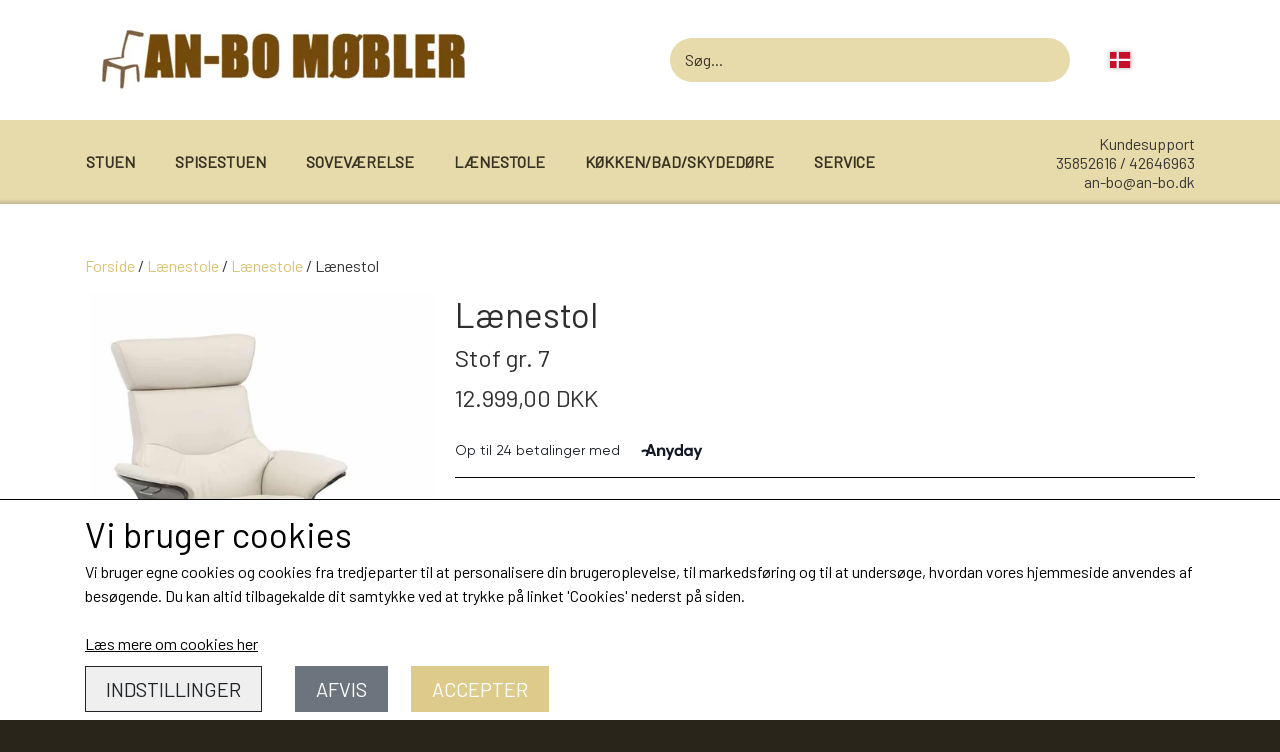

--- FILE ---
content_type: text/html; charset=UTF-8
request_url: https://www.an-bo.dk/vare/otiumstol-med-vip/l%C3%A5s-funktion-kopi-_1/Stof-gr.-7
body_size: 13373
content:
<!DOCTYPE html>
<html lang="da-DK">
	<head><meta name="generator" content="ideal.shop"><meta charset="utf-8">
							<meta name="viewport" content="width=device-width, initial-scale=1">
				<meta property="og:type" content="website">
					<meta property="og:title" content="Lænestol | Stof gr. 7 | AN-BO MØBLER">
					<meta property="og:image" content="https://cdn-main.ideal.shop/images/by_hash/84b5ad26a9ec117fe2e8c2299d06057879d9a833cc7edadd0575b53580b28521/1200-0/nw.jpg">
					<meta property="og:url" content="https://www.an-bo.dk/vare/otiumstol-med-vip/lås-funktion-kopi-_1/Stof-gr.-7">
					<meta property="og:image:width" content="1015">
					<meta property="og:image:height" content="1181">
				<meta property="og:locale" content="da-DK">
					<link rel="canonical" href="https://www.an-bo.dk/vare/otiumstol-med-vip/lås-funktion-kopi-_1/Stof-gr.-7">
							<link 
	rel="alternate"
	hreflang="da-DK"
	href="https://www.an-bo.dk/vare/otiumstol-med-vip/lås-funktion-kopi-_1/Stof-gr.-7" />
<link 
	rel="alternate"
	hreflang="en-GB"
	href="https://www.an-bo.dk/en/vare/otiumstol-med-vip/lås-funktion-kopi-_1/Stof-gr.-7_2" />

				<link rel="icon" href="data:;base64,iVBORw0KGgo=">
		<title>Lænestol | Stof gr. 7 | AN-BO MØBLER</title>

				<style>
		@media screen and (min-width: 0px) and (max-width: 575px)
		{
			body.preload *{visibility: hidden; !important}
			body.preload #preload-spinner{display: block !important;}
		}
	
		@media screen and (min-width: 576px) and (max-width: 767px)
		{
			body.preload *{visibility: hidden; !important}
			body.preload #preload-spinner{display: block !important;}
		}
	
		@media screen and (min-width: 768px) and (max-width: 991px)
		{
			body.preload *{visibility: hidden; !important}
			body.preload #preload-spinner{display: block !important;}
		}
	
		@media screen and (min-width: 992px) and (max-width: 1199px)
		{
			body.preload *{visibility: hidden; !important}
			body.preload #preload-spinner{display: block !important;}
		}
	
		@media screen and (min-width: 1200px) and (max-width: 1399px)
		{
			body.preload *{visibility: hidden; !important}
			body.preload #preload-spinner{display: block !important;}
		}
	
		@media screen and (min-width: 1400px)
		{
			body.preload *{visibility: hidden; !important}
			body.preload #preload-spinner{display: block !important;}
		}
	</style>
		
		
		
		
					
				
		

					<link href="https://fonts.googleapis.com/css2?family=Barlow&display=swap" rel="stylesheet">
				<script>
	"use strict";
	const SITE_MODE								= 'live';
	const HTTP_RESPONSE_CODE_INITIAL_REQUEST	= 200;
	const DISPLAY_WITH_VAT 						= true;
	const BROWSER_BEST_COMPRESSION_SUPPORTED 	= 'br'; 	const CDN_RESOURCES_MOD_CHECK_HASH 			= 'c939f949c27b99d5'; 	const BASKET_MINIMAL_CHECKOUT 				= true;
	const HOW_TO_WRITE_PRICES 					= {"identifier":"DKK","identifier_position":"after","space_or_nospace":"space","decimals":"show-at-least-2","decimal_separator":",","thousands_separator":"."};
	const CDN_TO_USE_HOSTNAME					= 'cdn-main.ideal.shop';
	const CDN_LARGE_FILES_TO_USE_HOSTNAME		= 'cdn-main.ideal.shop';
	let POPSTATE_LAST_USED 						= performance.now();
	let HISTORY_NAVIGATION_LAST 				= performance.now();
	const MONTHS_TRANSLATED_ARRAY 				= {"1":"Januar","2":"Februar","3":"Marts","4":"April","5":"Maj","6":"Juni","7":"Juli","8":"August","9":"September","10":"Oktober","11":"November","12":"December"};
	let CLIENT_CONNECTION_SPEED = 'slow';
	document.addEventListener('DOMContentLoaded', function(){
		if(performance.now() < 1250)
		{
			CLIENT_CONNECTION_SPEED = 'fast';
		}
	});if(typeof(GLOBAL_DEBUG_JS_USER_SCRIPT_ACTIVE) === "undefined")
	{
		var GLOBAL_DEBUG_JS_USER_SCRIPT_ACTIVE = false;
	}
</script>		<link href="https://cdn-main.ideal.shop/combined/css/by_name/66c4aeb8ad1ec7780b821c9b109c559b43c686495e2910362ded3e5b6626e299.min.br.css" rel="stylesheet" type="text/css" crossorigin>
<script type="text/javascript" src="https://cdn-main.ideal.shop/combined/js/by_name/6066c478e0aab3dd97c4bd4953050682df458ee07b89b8e488ab437bb824363a.min.br.js" crossorigin></script>
				
				
				
				
				
				
				
				
				
				
				
				
				
				
				
				
				
				
				
				
				
				
				
				
				
				
				
				
				
				
				
				
				
				
				
				
				
				
				
				
				
				
				
				
				
				
				
				
				
				
				
				
				
				
				
				
				
				
				
				
				
				
				
				
				
				
				
				
				
				
				
				
				
				
				
				
				
				
				
				
				
				
				
				
				
				
				
				
				
				
				
				
				
				
				
				
				
				
				
				
				
				
				
				
				
				
				
				
				
				
				
				
				
				
				
				
				
				
				
				
				
				
				
				
				
				<script src="https://cdn-main.ideal.shop/public_js/live/debug.min.br.js?m=c939f949c27b99d5" crossorigin></script>
		<link id="custom-css-stylesheet" href="https://cdn-main.ideal.shop/combined/css/live/622/ccc802ba0f4b3564.min.br.css" rel="stylesheet" crossorigin>
		
<script id="custom-js-script">
	"use strict";
	window.addEventListener('load', function(){
		window._g_item_page_image_hover_zoom_type = 'all';window.chat_support_icon = 'bx:bx-chat';		
	});
</script>

<script type="text/javascript">
	"use strict";
	window.language_for_t = 'da-DK'; // Used for the function _t
	window.ss_build_timestamp = '351'; // Sending build timestamp to JS
	window._g_shop_currency_iso = 'dkk';
	window._g_site_mode = "live";
	window.dataLayer = window.dataLayer || []; // Making sure dataLayer exists
</script>
<meta name="google-site-verification" content="aZxv07fj0ebJgXQvJz11iM4gzOD1CGKILfW0rw3K5DE" />
		<script type="text/javascript">
			'use strict';
			window.addEventListener('_cookies_functional_accepted', function(){
				dynamically_inject_code(base64_decode('[base64]'), 'head');
			});
		</script>
		
		<script type="text/javascript">
			'use strict';
			window.addEventListener('_cookies_statistics_accepted', function(){
				
		dataLayer.push({'cookies_statistics_accepted' : '1'});
	
			});
		</script>
		
		<script type="text/javascript">
			'use strict';
			window.addEventListener('_cookies_marketing_accepted', function(){
				
		dataLayer.push({'cookies_marketing_accepted' : '1'});
	
			});
		</script>
		

				






	<script type="text/javascript">
		"use strict";
		var translated_public_texts_json = {};
	</script>
	
	<script src="/js/lang_public/622/translate-da-DK.js?t=1630407024" type="text/javascript" data-combine="0"></script>
	
		
		
		
		
		
		
		
		
		
		
		
		
		
		
		

				
		

										
			
			
			
			
			
			
			
			
			

						
			
			
			
			
			
			
			
			

						
			
			
		
										
			
			
			
			

			
			
			
			
			
			
			
			
			
			
			

			
					<script src="https://my.anyday.io/price-widget/anyday-price-widget.js" type="module" async></script></head>
	<body class="preload" data-top-menu-fixed="standard" data-page-type="item" data-page-id="327703" data-breadcrumbs="1">
		
		<div id="preload-spinner" style="display: none; position: absolute; top: 50%; left: 50%; transform: translateY(-50%) translateX(-50%); filter: drop-shadow(0 0 5px #FFFFFF);">
			<svg xmlns="http://www.w3.org/2000/svg" xmlns:xlink="http://www.w3.org/1999/xlink" width="200px" height="200px" viewBox="0 0 100 100" preserveAspectRatio="xMidYMid">
				<path d="M10 50A40 40 0 0 0 90 50A40 42 0 0 1 10 50" fill="#b2b3b6" stroke="none" style="visibility: visible;">
					<animateTransform attributeName="transform" type="rotate" dur="1s" repeatCount="indefinite" keyTimes="0;1" values="0 50 51;360 50 51"></animateTransform>
				</path>
			</svg>
		</div>
	
		
<div id="elements-fixed-to-top">
	<div class="fixed-elements">
				<div id="header_warning_div" style="display: none;"></div>
			</div>
	<div class="space-for-the-fixed-elements"></div>
</div>
	
	<header data-overlap-carousel="0">
	<div class="logo-search-basket-outer-container">
		<div class="container logo-search-basket-container">

			<div class="header-brand has-image header-brand-margin" data-fttc-allow-width-growth="1">
				<a href="/">
											<img
							title="AN-BO MØBLER"
							src="https://cdn-main.ideal.shop/images/by_hash/ea071d716ae94d0a6b127e4418c8fa25b784ea4c2ffad476dd2fa157a71aa4a3/0-90/logo_-_Kopi.gif"
							srcset="https://cdn-main.ideal.shop/images/by_hash/ea071d716ae94d0a6b127e4418c8fa25b784ea4c2ffad476dd2fa157a71aa4a3/0-90/logo_-_Kopi.gif 1x"
							fetchpriority="high"
							
						>
									</a>
			</div>

			<div class="search-bar">
				<div class="search-overlay-outer-container">
					<div id="search-overlay-input-container" class="input-group">
						<input id="search-overlay-input" class="form-control" placeholder="Søg..." name="q" autocomplete="off" type="text" maxlength="50">
						<span id="search-overlay-button" class="input-group-text"><span class="iconify search-icon" data-icon="fa:search"></span></span>
					</div>
				</div>
			</div>

			<div class="header-right-side">
								<link rel="preload" href="https://cdn-main.ideal.shop/images/flags/4x3/dk.svg" as="image" fetchpriority="high"><div class="header-language-selector" data-type="flags">
						<div class="head">
							<img class="flag-icon" src="https://cdn-main.ideal.shop/images/flags/4x3/dk.svg" title="Dansk">
						</div>
						<div class="dropdown">
																																																<div class="language" data-public="1" data-language="en-GB" title="English">
										<img class="flag-icon" src="[data-uri]" data-lazy-load-src="https://cdn-main.ideal.shop/images/flags/4x3/gb.svg">
									</div>
																					</div>
					</div>
				
				<div id="frontpage_search_container">
					<span class="iconify-inline search-icon" onclick="content_search_toggle(event);" data-icon="fa:search"></span>
				</div>

								
									<div class="basket-icon-outer-container">
						<a href="/basket" class="allow-propagation" aria-label="Gå til kurven">
														<div class="basket-icon-inner-container">
								<span class="iconify-inline basket-icon shopping-basket-icon" data-icon="fa:shopping-basket"></span>
								<div class="basket-badge"></div>
							</div>
						</a>
					</div>
				
				<div class="mobile-toggler-container">
																	<div class="mobile-menu-toggler">
							<div class="nav-toggle-nice"><span></span><span></span><span></span></div>
						</div>
									</div>
			</div>

			<div id="minimal-checkout-back-button-container">
				<a href="/">Tilbage til webshop</a>
			</div>
		</div>
	</div>

	<div id="top-menu-and-customer-support-container">
		<div class="nav-menu-outer container p-0">
			<nav class="nav-menu-desktop">
				<div class="dropdown-mm">
					<div class="dropdown-mm-btn">Stuen<div class="dropdown-mm-indicator">
							<i class="iconify-inline" data-icon="fa:caret-down"></i>
						</div>
					</div>
					<div class="dropdown-mm-content">
						<div class="columns">
							<div class="column">
							
									<a
										href="/kategori/sofa"
										
										data-roadmap-module="items"
										data-roadmap-action="category"
									>
										Sofa
									</a>
									<a
										href="/kategori/sofaborde"
										
										data-roadmap-module="items"
										data-roadmap-action="category"
									>
										Sofaborde
									</a>
									<a
										href="/kategori/sovesofa"
										
										data-roadmap-module="items"
										data-roadmap-action="category"
									>
										Sovesofa
									</a>
									<a
										href="/kategori/kontorstole"
										
										data-roadmap-module="items"
										data-roadmap-action="category"
									>
										Kontorstole
									</a>
									<a
										href="/kategori/skriveborde"
										
										data-roadmap-module="items"
										data-roadmap-action="category"
									>
										Skriveborde
									</a>
									<a
										href="/kategori/skænk_1"
										
										data-roadmap-module="items"
										data-roadmap-action="category"
									>
										Skænke
									</a>
									<a
										href="/kategori/vitriner"
										
										data-roadmap-module="items"
										data-roadmap-action="category"
									>
										Vitriner
									</a>
									<a
										href="/kategori/daybed/chaiselong_1"
										
										data-roadmap-module="items"
										data-roadmap-action="category"
									>
										Daybed/Chaiselong
									</a>
									<a
										href="/kategori/tv-media"
										
										data-roadmap-module="items"
										data-roadmap-action="category"
									>
										Tv-Media
									</a>
									<a
										href="/kategori/entre"
										
										data-roadmap-module="items"
										data-roadmap-action="category"
									>
										Entre
									</a>
									<a
										href="/kategori/w-lamper"
										
										data-roadmap-module="items"
										data-roadmap-action="category"
									>
										Belysning
									</a>
									<a
										href="/da/kategori/akustikpaneler"
										
										data-roadmap-module="items"
										data-roadmap-action="category"
									>
										Vægpaneler
									</a>
						</div>
										<div class="column"><div class="header has-link">
												<a
													href="/kategori/modul-sofaer"
													
													data-roadmap-module="items"
													data-roadmap-action="category"
												>
													Modul sofaer
												</a>
											</div><a
													href="/kategori/modul-sofa"
													
													data-roadmap-module="items"
													data-roadmap-action="category"
												>
													Modul sofa Dallas
												</a><a
													href="/kategori/ny-modul-sofa-w"
													
													data-roadmap-module="items"
													data-roadmap-action="category"
												>
													Modul sofa Detroit
												</a><a
													href="/kategori/modulsofa-byggesystem_1"
													
													data-roadmap-module="items"
													data-roadmap-action="category"
												>
													Modul sofa Seattle
												</a>
										</div>
										<div class="column"><div class="header has-link">
												<a
													href="/kategori/reoler"
													
													data-roadmap-module="items"
													data-roadmap-action="category"
												>
													Reoler
												</a>
											</div><a
													href="/kategori"
													
													data-roadmap-module="items"
													data-roadmap-action="category"
												>
													Reol Edge
												</a><a
													href="/kategori_1"
													
													data-roadmap-module="items"
													data-roadmap-action="category"
												>
													Reol Mistral
												</a><a
													href="/kategori/sign-reol"
													
													data-roadmap-module="items"
													data-roadmap-action="category"
												>
													Reol Sign
												</a><a
													href="/kategori/reoler-opmaganisering"
													
													data-roadmap-module="items"
													data-roadmap-action="category"
												>
													Reoler/Opbevaring
												</a><a
													href="/kategori/bogreol"
													
													data-roadmap-module="items"
													data-roadmap-action="category"
												>
													Bogreoler 27 cm dybde
												</a><a
													href="/kategori/603fa8601bf0c"
													
													data-roadmap-module="items"
													data-roadmap-action="category"
												>
													Bogreoler 40 cm dybde
												</a>
										</div>
						</div>
					</div>
				</div><div class="dropdown-mm">
					<div class="dropdown-mm-btn">Spisestuen<div class="dropdown-mm-indicator">
							<i class="iconify-inline" data-icon="fa:caret-down"></i>
						</div>
					</div>
					<div class="dropdown-mm-content">
						<div class="columns">
							<div class="column">
							
									<a
										href="/kategori/vitriner"
										
										data-roadmap-module="items"
										data-roadmap-action="category"
									>
										Vitriner
									</a>
									<a
										href="/kategori/skænk_1"
										
										data-roadmap-module="items"
										data-roadmap-action="category"
									>
										Skænke
									</a>
									<a
										href="/kategori/spiseborde"
										
										data-roadmap-module="items"
										data-roadmap-action="category"
									>
										Spiseborde
									</a>
									<a
										href="/kategori/bænke"
										
										data-roadmap-module="items"
										data-roadmap-action="category"
									>
										Bænke
									</a>
									<a
										href="/kategori/spisebordsstole"
										
										data-roadmap-module="items"
										data-roadmap-action="category"
									>
										Spisebordsstole
									</a>
									<a
										href="/kategori/barstole"
										
										data-roadmap-module="items"
										data-roadmap-action="category"
									>
										Barstole
									</a>
									<a
										href="/kategori/barborde"
										
										data-roadmap-module="items"
										data-roadmap-action="category"
									>
										Barborde
									</a>
									<a
										href="/kategori/entre"
										
										data-roadmap-module="items"
										data-roadmap-action="category"
									>
										Entre
									</a>
									<a
										href="/kategori/w-lamper"
										
										data-roadmap-module="items"
										data-roadmap-action="category"
									>
										Belysning
									</a>
									<a
										href="/da/kategori/akustikpaneler"
										
										data-roadmap-module="items"
										data-roadmap-action="category"
									>
										Vægpaneler
									</a>
						</div>
						</div>
					</div>
				</div><div class="dropdown-mm">
					<div class="dropdown-mm-btn">Soveværelse<div class="dropdown-mm-indicator">
							<i class="iconify-inline" data-icon="fa:caret-down"></i>
						</div>
					</div>
					<div class="dropdown-mm-content">
						<div class="columns">
							<div class="column">
							
									<a
										href="/kategori/senge"
										
										data-roadmap-module="items"
										data-roadmap-action="category"
									>
										Senge
									</a>
									<a
										href="/kategori/sovesofa"
										
										data-roadmap-module="items"
										data-roadmap-action="category"
									>
										Sovesofa
									</a>
									<a
										href="/kategori/daybed/chaiselong_1"
										
										data-roadmap-module="items"
										data-roadmap-action="category"
									>
										Daybed/Chaiselong
									</a>
									<a
										href="/kategori/garderobeskabe"
										
										data-roadmap-module="items"
										data-roadmap-action="category"
									>
										Garderobeskabe
									</a>
									<a
										href="/kategori/kommoder"
										
										data-roadmap-module="items"
										data-roadmap-action="category"
									>
										Kommoder
									</a>
									<a
										href="/kategori/skænk_1"
										
										data-roadmap-module="items"
										data-roadmap-action="category"
									>
										Skænke
									</a>
									<a
										href="/kategori/sminkeborde/smykkeskab"
										
										data-roadmap-module="items"
										data-roadmap-action="category"
									>
										Sminkeborde/smykkeskabe
									</a>
									<a
										href="/kategori/w-lamper"
										
										data-roadmap-module="items"
										data-roadmap-action="category"
									>
										Belysning
									</a>
									<a
										href="/da/kategori/akustikpaneler"
										
										data-roadmap-module="items"
										data-roadmap-action="category"
									>
										Vægpaneler
									</a>
						</div>
						</div>
					</div>
				</div><div class="dropdown-mm">
					<div class="dropdown-mm-btn">Lænestole<div class="dropdown-mm-indicator">
							<i class="iconify-inline" data-icon="fa:caret-down"></i>
						</div>
					</div>
					<div class="dropdown-mm-content">
						<div class="columns">
							<div class="column">
							
									<a
										href="/kategori/lænestole"
										
										data-roadmap-module="items"
										data-roadmap-action="category"
									>
										Lænestole
									</a>
									<a
										href="/kategori/otiumstole"
										
										data-roadmap-module="items"
										data-roadmap-action="category"
									>
										Otiumstole
									</a>
									<a
										href="/kategori/recliner-stole"
										
										data-roadmap-module="items"
										data-roadmap-action="category"
									>
										Recliner
									</a>
									<a
										href="/da/kategori/massagestole"
										
										data-roadmap-module="items"
										data-roadmap-action="category"
									>
										Massagestole
									</a>
									<a
										href="/kategori/daybed/chaiselong_1"
										
										data-roadmap-module="items"
										data-roadmap-action="category"
									>
										Daybed/Chaiselong
									</a>
									<a
										href="/kategori/w-lamper"
										
										data-roadmap-module="items"
										data-roadmap-action="category"
									>
										Lamper
									</a>
									<a
										href="/da/kategori/akustikpaneler"
										
										data-roadmap-module="items"
										data-roadmap-action="category"
									>
										Vægpaneler
									</a>
						</div>
						</div>
					</div>
				</div><div class="dropdown-mm">
					<div class="dropdown-mm-btn">Køkken/Bad/Skydedøre<div class="dropdown-mm-indicator">
							<i class="iconify-inline" data-icon="fa:caret-down"></i>
						</div>
					</div>
					<div class="dropdown-mm-content">
						<div class="columns">
							<div class="column">
							
									<a
										href="/kategori/køkken"
										
										data-roadmap-module="items"
										data-roadmap-action="category"
									>
										Køkken
									</a>
									<a
										href="/kategori/bad"
										
										data-roadmap-module="items"
										data-roadmap-action="category"
									>
										Bad
									</a>
									<a
										href="/kategori/skydedøre"
										
										data-roadmap-module="items"
										data-roadmap-action="category"
									>
										Skydedøre
									</a>
									<a
										href="/kategori/w-lamper"
										
										data-roadmap-module="items"
										data-roadmap-action="category"
									>
										Lamper
									</a>
									<a
										href="/da/kategori/akustikpaneler"
										
										data-roadmap-module="items"
										data-roadmap-action="category"
									>
										Vægpaneler
									</a>
						</div>
						</div>
					</div>
				</div><div class="dropdown-mm">
					<div class="dropdown-mm-btn">Service<div class="dropdown-mm-indicator">
							<i class="iconify-inline" data-icon="fa:caret-down"></i>
						</div>
					</div>
					<div class="dropdown-mm-content">
						<div class="columns">
							<div class="column">
							
									<a
										href="/kontakt-åbningstider"
										
										data-roadmap-module="pages"
										data-roadmap-action="page"
									>
										Kontakt & Åbningstider
									</a>
									<a
										href="/sådan-vælger-du-fragt-i-webshoppen"
										
										data-roadmap-module="pages"
										data-roadmap-action="page"
									>
										Fragtpriser sådan vælger du fragt i webshoppen
									</a>
									<a
										href="/sådan-handler-du-i-vores-webshop"
										
										data-roadmap-module="pages"
										data-roadmap-action="page"
									>
										Sådan handler du i vores webshop
									</a>
									<a
										href="/parkering"
										
										data-roadmap-module="pages"
										data-roadmap-action="page"
									>
										Parkering
									</a>
									<a
										href="/afhentning"
										
										data-roadmap-module="pages"
										data-roadmap-action="page"
									>
										Afhentning
									</a>
									<a
										href="/montering-levering"
										
										data-roadmap-module="pages"
										data-roadmap-action="page"
									>
										Montering & Levering
									</a>
									<a
										href="/om-os"
										
										data-roadmap-module="pages"
										data-roadmap-action="page"
									>
										Om os
									</a>
						</div>
						</div>
					</div>
				</div>			</nav>
											<div class="mobile-menu-toggler-container">
					<div class="mobile-menu-toggler">
						<div class="nav-toggle-nice"><span></span><span></span><span></span></div>
						<div class="text">MENU</div>
					</div>
				</div>
									<div class="customer-support-container">
				<div class="customer-support">
					<div class="info">
						<div class="header">
							Kundesupport
						</div>
													<div class="phone">
								<a href="tel:35852616 / 42646963">35852616 / 42646963</a>
							</div>
																			<div class="email">
								<a href="mailto:an-bo@an-bo.dk">an-bo@an-bo.dk</a>
							</div>
											</div>
				</div>
			</div>
					</div>
		<div class="container p-0 nav-menu-mobile-outer-container">
			<nav class="nav-menu-mobile">
				<div class="nav-menu-mobile-inner-container">
					<div class="ss-nav-item">
							<div class="ss-nav-actions ss-dropdown-toggle ss-level-0">
															<a href="#">Stuen</a>
																						<div class="ss-dropdown-indicator">
									<i class="ss-dropdown-indicator-icon iconify" data-icon="fa:chevron-down"></i>
								</div>
														</div>

							<div class="ss-dropdown-menu-outer">
													<div class="ss-dropdown-item ss-level-1">
						<a
							href="/kategori/sofa"
							
							data-roadmap-module="items"
							data-roadmap-action="category"
						>
							Sofa
						</a>
					</div><div class="ss-dropdown-item ss-dropdown-toggle ss-level-1">
													<a
								href="/kategori/modul-sofaer"
								
								data-roadmap-module="items"
								data-roadmap-action="category"
							>
								Modul sofaer
							</a>
																			<div class="ss-dropdown-indicator">
								<i class="ss-dropdown-indicator-icon iconify" data-icon="fa:chevron-down"></i>
							</div>
												</div>
						<div class="ss-dropdown-menu">
												<div class="ss-dropdown-item ss-level-2">
						<a
							href="/kategori/modul-sofa"
							
							data-roadmap-module="items"
							data-roadmap-action="category"
						>
							Modul sofa Dallas
						</a>
					</div>					<div class="ss-dropdown-item ss-level-2">
						<a
							href="/kategori/ny-modul-sofa-w"
							
							data-roadmap-module="items"
							data-roadmap-action="category"
						>
							Modul sofa Detroit
						</a>
					</div>					<div class="ss-dropdown-item ss-level-2">
						<a
							href="/kategori/modulsofa-byggesystem_1"
							
							data-roadmap-module="items"
							data-roadmap-action="category"
						>
							Modul sofa Seattle
						</a>
					</div>
						</div>					<div class="ss-dropdown-item ss-level-1">
						<a
							href="/kategori/sofaborde"
							
							data-roadmap-module="items"
							data-roadmap-action="category"
						>
							Sofaborde
						</a>
					</div>					<div class="ss-dropdown-item ss-level-1">
						<a
							href="/kategori/sovesofa"
							
							data-roadmap-module="items"
							data-roadmap-action="category"
						>
							Sovesofa
						</a>
					</div>					<div class="ss-dropdown-item ss-level-1">
						<a
							href="/kategori/kontorstole"
							
							data-roadmap-module="items"
							data-roadmap-action="category"
						>
							Kontorstole
						</a>
					</div>					<div class="ss-dropdown-item ss-level-1">
						<a
							href="/kategori/skriveborde"
							
							data-roadmap-module="items"
							data-roadmap-action="category"
						>
							Skriveborde
						</a>
					</div>					<div class="ss-dropdown-item ss-level-1">
						<a
							href="/kategori/skænk_1"
							
							data-roadmap-module="items"
							data-roadmap-action="category"
						>
							Skænke
						</a>
					</div>					<div class="ss-dropdown-item ss-level-1">
						<a
							href="/kategori/vitriner"
							
							data-roadmap-module="items"
							data-roadmap-action="category"
						>
							Vitriner
						</a>
					</div>					<div class="ss-dropdown-item ss-level-1">
						<a
							href="/kategori/daybed/chaiselong_1"
							
							data-roadmap-module="items"
							data-roadmap-action="category"
						>
							Daybed/Chaiselong
						</a>
					</div>					<div class="ss-dropdown-item ss-level-1">
						<a
							href="/kategori/tv-media"
							
							data-roadmap-module="items"
							data-roadmap-action="category"
						>
							Tv-Media
						</a>
					</div>					<div class="ss-dropdown-item ss-level-1">
						<a
							href="/kategori/entre"
							
							data-roadmap-module="items"
							data-roadmap-action="category"
						>
							Entre
						</a>
					</div>					<div class="ss-dropdown-item ss-level-1">
						<a
							href="/kategori/w-lamper"
							
							data-roadmap-module="items"
							data-roadmap-action="category"
						>
							Belysning
						</a>
					</div><div class="ss-dropdown-item ss-dropdown-toggle ss-level-1">
													<a
								href="/kategori/reoler"
								
								data-roadmap-module="items"
								data-roadmap-action="category"
							>
								Reoler
							</a>
																			<div class="ss-dropdown-indicator">
								<i class="ss-dropdown-indicator-icon iconify" data-icon="fa:chevron-down"></i>
							</div>
												</div>
						<div class="ss-dropdown-menu">
												<div class="ss-dropdown-item ss-level-2">
						<a
							href="/kategori"
							
							data-roadmap-module="items"
							data-roadmap-action="category"
						>
							Reol Edge
						</a>
					</div>					<div class="ss-dropdown-item ss-level-2">
						<a
							href="/kategori_1"
							
							data-roadmap-module="items"
							data-roadmap-action="category"
						>
							Reol Mistral
						</a>
					</div>					<div class="ss-dropdown-item ss-level-2">
						<a
							href="/kategori/sign-reol"
							
							data-roadmap-module="items"
							data-roadmap-action="category"
						>
							Reol Sign
						</a>
					</div>					<div class="ss-dropdown-item ss-level-2">
						<a
							href="/kategori/reoler-opmaganisering"
							
							data-roadmap-module="items"
							data-roadmap-action="category"
						>
							Reoler/Opbevaring
						</a>
					</div>					<div class="ss-dropdown-item ss-level-2">
						<a
							href="/kategori/bogreol"
							
							data-roadmap-module="items"
							data-roadmap-action="category"
						>
							Bogreoler 27 cm dybde
						</a>
					</div>					<div class="ss-dropdown-item ss-level-2">
						<a
							href="/kategori/603fa8601bf0c"
							
							data-roadmap-module="items"
							data-roadmap-action="category"
						>
							Bogreoler 40 cm dybde
						</a>
					</div>
						</div>					<div class="ss-dropdown-item ss-level-1">
						<a
							href="/da/kategori/akustikpaneler"
							
							data-roadmap-module="items"
							data-roadmap-action="category"
						>
							Vægpaneler
						</a>
					</div>
							</div>
						</div><div class="ss-nav-item">
							<div class="ss-nav-actions ss-dropdown-toggle ss-level-0">
															<a href="#">Spisestuen</a>
																						<div class="ss-dropdown-indicator">
									<i class="ss-dropdown-indicator-icon iconify" data-icon="fa:chevron-down"></i>
								</div>
														</div>

							<div class="ss-dropdown-menu-outer">
													<div class="ss-dropdown-item ss-level-1">
						<a
							href="/kategori/vitriner"
							
							data-roadmap-module="items"
							data-roadmap-action="category"
						>
							Vitriner
						</a>
					</div>					<div class="ss-dropdown-item ss-level-1">
						<a
							href="/kategori/skænk_1"
							
							data-roadmap-module="items"
							data-roadmap-action="category"
						>
							Skænke
						</a>
					</div>					<div class="ss-dropdown-item ss-level-1">
						<a
							href="/kategori/spiseborde"
							
							data-roadmap-module="items"
							data-roadmap-action="category"
						>
							Spiseborde
						</a>
					</div>					<div class="ss-dropdown-item ss-level-1">
						<a
							href="/kategori/bænke"
							
							data-roadmap-module="items"
							data-roadmap-action="category"
						>
							Bænke
						</a>
					</div>					<div class="ss-dropdown-item ss-level-1">
						<a
							href="/kategori/spisebordsstole"
							
							data-roadmap-module="items"
							data-roadmap-action="category"
						>
							Spisebordsstole
						</a>
					</div>					<div class="ss-dropdown-item ss-level-1">
						<a
							href="/kategori/barstole"
							
							data-roadmap-module="items"
							data-roadmap-action="category"
						>
							Barstole
						</a>
					</div>					<div class="ss-dropdown-item ss-level-1">
						<a
							href="/kategori/barborde"
							
							data-roadmap-module="items"
							data-roadmap-action="category"
						>
							Barborde
						</a>
					</div>					<div class="ss-dropdown-item ss-level-1">
						<a
							href="/kategori/entre"
							
							data-roadmap-module="items"
							data-roadmap-action="category"
						>
							Entre
						</a>
					</div>					<div class="ss-dropdown-item ss-level-1">
						<a
							href="/kategori/w-lamper"
							
							data-roadmap-module="items"
							data-roadmap-action="category"
						>
							Belysning
						</a>
					</div>					<div class="ss-dropdown-item ss-level-1">
						<a
							href="/da/kategori/akustikpaneler"
							
							data-roadmap-module="items"
							data-roadmap-action="category"
						>
							Vægpaneler
						</a>
					</div>
							</div>
						</div><div class="ss-nav-item">
							<div class="ss-nav-actions ss-dropdown-toggle ss-level-0">
															<a href="#">Soveværelse</a>
																						<div class="ss-dropdown-indicator">
									<i class="ss-dropdown-indicator-icon iconify" data-icon="fa:chevron-down"></i>
								</div>
														</div>

							<div class="ss-dropdown-menu-outer">
													<div class="ss-dropdown-item ss-level-1">
						<a
							href="/kategori/senge"
							
							data-roadmap-module="items"
							data-roadmap-action="category"
						>
							Senge
						</a>
					</div>					<div class="ss-dropdown-item ss-level-1">
						<a
							href="/kategori/sovesofa"
							
							data-roadmap-module="items"
							data-roadmap-action="category"
						>
							Sovesofa
						</a>
					</div>					<div class="ss-dropdown-item ss-level-1">
						<a
							href="/kategori/daybed/chaiselong_1"
							
							data-roadmap-module="items"
							data-roadmap-action="category"
						>
							Daybed/Chaiselong
						</a>
					</div>					<div class="ss-dropdown-item ss-level-1">
						<a
							href="/kategori/garderobeskabe"
							
							data-roadmap-module="items"
							data-roadmap-action="category"
						>
							Garderobeskabe
						</a>
					</div>					<div class="ss-dropdown-item ss-level-1">
						<a
							href="/kategori/kommoder"
							
							data-roadmap-module="items"
							data-roadmap-action="category"
						>
							Kommoder
						</a>
					</div>					<div class="ss-dropdown-item ss-level-1">
						<a
							href="/kategori/skænk_1"
							
							data-roadmap-module="items"
							data-roadmap-action="category"
						>
							Skænke
						</a>
					</div>					<div class="ss-dropdown-item ss-level-1">
						<a
							href="/kategori/sminkeborde/smykkeskab"
							
							data-roadmap-module="items"
							data-roadmap-action="category"
						>
							Sminkeborde/smykkeskabe
						</a>
					</div>					<div class="ss-dropdown-item ss-level-1">
						<a
							href="/kategori/w-lamper"
							
							data-roadmap-module="items"
							data-roadmap-action="category"
						>
							Belysning
						</a>
					</div>					<div class="ss-dropdown-item ss-level-1">
						<a
							href="/da/kategori/akustikpaneler"
							
							data-roadmap-module="items"
							data-roadmap-action="category"
						>
							Vægpaneler
						</a>
					</div>
							</div>
						</div><div class="ss-nav-item">
							<div class="ss-nav-actions ss-dropdown-toggle ss-level-0">
															<a href="#">Lænestole</a>
																						<div class="ss-dropdown-indicator">
									<i class="ss-dropdown-indicator-icon iconify" data-icon="fa:chevron-down"></i>
								</div>
														</div>

							<div class="ss-dropdown-menu-outer">
													<div class="ss-dropdown-item ss-level-1">
						<a
							href="/kategori/lænestole"
							
							data-roadmap-module="items"
							data-roadmap-action="category"
						>
							Lænestole
						</a>
					</div>					<div class="ss-dropdown-item ss-level-1">
						<a
							href="/kategori/otiumstole"
							
							data-roadmap-module="items"
							data-roadmap-action="category"
						>
							Otiumstole
						</a>
					</div>					<div class="ss-dropdown-item ss-level-1">
						<a
							href="/kategori/recliner-stole"
							
							data-roadmap-module="items"
							data-roadmap-action="category"
						>
							Recliner
						</a>
					</div>					<div class="ss-dropdown-item ss-level-1">
						<a
							href="/da/kategori/massagestole"
							
							data-roadmap-module="items"
							data-roadmap-action="category"
						>
							Massagestole
						</a>
					</div>					<div class="ss-dropdown-item ss-level-1">
						<a
							href="/kategori/daybed/chaiselong_1"
							
							data-roadmap-module="items"
							data-roadmap-action="category"
						>
							Daybed/Chaiselong
						</a>
					</div>					<div class="ss-dropdown-item ss-level-1">
						<a
							href="/kategori/w-lamper"
							
							data-roadmap-module="items"
							data-roadmap-action="category"
						>
							Lamper
						</a>
					</div>					<div class="ss-dropdown-item ss-level-1">
						<a
							href="/da/kategori/akustikpaneler"
							
							data-roadmap-module="items"
							data-roadmap-action="category"
						>
							Vægpaneler
						</a>
					</div>
							</div>
						</div><div class="ss-nav-item">
							<div class="ss-nav-actions ss-dropdown-toggle ss-level-0">
															<a href="#">Køkken/Bad/Skydedøre</a>
																						<div class="ss-dropdown-indicator">
									<i class="ss-dropdown-indicator-icon iconify" data-icon="fa:chevron-down"></i>
								</div>
														</div>

							<div class="ss-dropdown-menu-outer">
													<div class="ss-dropdown-item ss-level-1">
						<a
							href="/kategori/køkken"
							
							data-roadmap-module="items"
							data-roadmap-action="category"
						>
							Køkken
						</a>
					</div>					<div class="ss-dropdown-item ss-level-1">
						<a
							href="/kategori/bad"
							
							data-roadmap-module="items"
							data-roadmap-action="category"
						>
							Bad
						</a>
					</div>					<div class="ss-dropdown-item ss-level-1">
						<a
							href="/kategori/skydedøre"
							
							data-roadmap-module="items"
							data-roadmap-action="category"
						>
							Skydedøre
						</a>
					</div>					<div class="ss-dropdown-item ss-level-1">
						<a
							href="/kategori/w-lamper"
							
							data-roadmap-module="items"
							data-roadmap-action="category"
						>
							Lamper
						</a>
					</div>					<div class="ss-dropdown-item ss-level-1">
						<a
							href="/da/kategori/akustikpaneler"
							
							data-roadmap-module="items"
							data-roadmap-action="category"
						>
							Vægpaneler
						</a>
					</div>
							</div>
						</div><div class="ss-nav-item">
							<div class="ss-nav-actions ss-dropdown-toggle ss-level-0">
															<a href="#">Service</a>
																						<div class="ss-dropdown-indicator">
									<i class="ss-dropdown-indicator-icon iconify" data-icon="fa:chevron-down"></i>
								</div>
														</div>

							<div class="ss-dropdown-menu-outer">
													<div class="ss-dropdown-item ss-level-1">
						<a
							href="/kontakt-åbningstider"
							
							data-roadmap-module="pages"
							data-roadmap-action="page"
						>
							Kontakt & Åbningstider
						</a>
					</div>					<div class="ss-dropdown-item ss-level-1">
						<a
							href="/sådan-vælger-du-fragt-i-webshoppen"
							
							data-roadmap-module="pages"
							data-roadmap-action="page"
						>
							Fragtpriser sådan vælger du fragt i webshoppen
						</a>
					</div>					<div class="ss-dropdown-item ss-level-1">
						<a
							href="/sådan-handler-du-i-vores-webshop"
							
							data-roadmap-module="pages"
							data-roadmap-action="page"
						>
							Sådan handler du i vores webshop
						</a>
					</div>					<div class="ss-dropdown-item ss-level-1">
						<a
							href="/parkering"
							
							data-roadmap-module="pages"
							data-roadmap-action="page"
						>
							Parkering
						</a>
					</div>					<div class="ss-dropdown-item ss-level-1">
						<a
							href="/afhentning"
							
							data-roadmap-module="pages"
							data-roadmap-action="page"
						>
							Afhentning
						</a>
					</div>					<div class="ss-dropdown-item ss-level-1">
						<a
							href="/montering-levering"
							
							data-roadmap-module="pages"
							data-roadmap-action="page"
						>
							Montering & Levering
						</a>
					</div>					<div class="ss-dropdown-item ss-level-1">
						<a
							href="/om-os"
							
							data-roadmap-module="pages"
							data-roadmap-action="page"
						>
							Om os
						</a>
					</div>
							</div>
						</div>				</div>
			</nav>
		</div>
	</div>
	<div id="header-box-shadow"></div>
</header>


		<div id="container-main-content" role="main">
			
			<div class="section-in-main-container breadcrumbs-outer-container">
				<div class="container">
		<div class="col-12 breadcrumbs simple">
			<ul><li><a href="/">Forside</a></li><li><a href="/kategori/lænestole-otium">L&aelig;nestole</a></li><li><a href="/kategori/lænestole">L&aelig;nestole</a></li><li><span>L&aelig;nestol</span></li>
			</ul>
		</div><script type="application/ld+json">{"@context":"https:\/\/schema.org","@type":"BreadcrumbList","itemListElement":[{"@type":"ListItem","position":1,"name":"Forside","item":"https:\/\/www.an-bo.dk\/"},{"@type":"ListItem","position":2,"name":"L&aelig;nestole","item":"https:\/\/www.an-bo.dk\/kategori\/l\u00e6nestole-otium"},{"@type":"ListItem","position":3,"name":"L&aelig;nestole","item":"https:\/\/www.an-bo.dk\/kategori\/l\u00e6nestole"},{"@type":"ListItem","position":4,"name":"L&aelig;nestol"}]}</script></div>
			</div>
		
	<div class="section-in-main-container item-page-outer-container">
		<div class="container">	<div itemtype="http://schema.org/Product" itemscope>
		<meta itemprop="name" content="Lænestol" />
		<meta itemprop="description" content="&lt;ul&gt;&lt;li&gt;&lt;span style=&quot;font-weight: bolder;&quot;&gt;&lt;font color=&quot;#000000&quot;&gt;Se andre farver tekstiler/Læder &amp;amp; Tilbehør&lt;/font&gt;&amp;nbsp;&lt;a href=&quot;https://an-bo-moebler.shopstart.dk/tekstiler---l%C3%A6der-til-stole-program-nordic&quot;&gt;&lt;font color=&quot;#0000ff&quot;&gt;her&lt;/font&gt;&lt;/a&gt;&lt;/span&gt;&lt;/li&gt;&lt;li&gt;&lt;b&gt;En af de fantastiske 5 skal stole&amp;nbsp;&lt;/b&gt;&lt;/li&gt;&lt;li&gt;&lt;b&gt;Med 1,4 cm tyk komprimeret egetræ for fuldendt design&amp;nbsp;&lt;/b&gt;&lt;/li&gt;&lt;li&gt;&lt;b&gt;Justerbar nakkestøtte (vandret og lodret)&lt;/b&gt;&lt;/li&gt;&lt;li&gt;&lt;b&gt;Plus system, 4 fingers metal håndtag til trinløs rygjustering&amp;nbsp;&lt;/b&gt;&lt;/li&gt;&lt;li&gt;&lt;b&gt;Mulighed for andre farver læder eller stof&amp;nbsp;&lt;/b&gt;&lt;/li&gt;&lt;li&gt;&lt;b&gt;Vælg træ skal i Eg ubh./ Eg olie/ Eg hvidolie/ Eg wenge/ Sort&amp;nbsp;&lt;/b&gt;&lt;/li&gt;&lt;li&gt;&lt;b&gt;skammel er tilkøb fra kr. 2.999,-&lt;/b&gt;&lt;/li&gt;&lt;/ul&gt;&lt;p&gt;&lt;b&gt;&lt;br&gt;&lt;/b&gt;&lt;/p&gt;&lt;p&gt;&lt;b&gt;&lt;br&gt;&lt;/b&gt;&lt;/p&gt;&lt;p&gt;&lt;br&gt;&lt;/p&gt;" />
		<meta itemprop="sku" content="" />
		<meta itemprop="gtin" content="" />
		<meta itemprop="mpn" content="" />
		<div itemprop="brand" itemtype="http://schema.org/Brand" itemscope>
			<meta itemprop="name" content="" />
		</div>
		<meta itemprop="image" content="https://cdn-main.ideal.shop/images/by_hash/84b5ad26a9ec117fe2e8c2299d06057879d9a833cc7edadd0575b53580b28521/432-0/nw.jpg" />		<meta itemprop="image" content="https://cdn-main.ideal.shop/images/by_hash/50bbcf828cb6d82866235a0a31c5fc0740e7db85a495e843d5e377b84ade3434/432-0/12.jpg" />		<meta itemprop="image" content="https://cdn-main.ideal.shop/images/by_hash/1efe15c6f678ed6703a362912abbb87431daf924acea9c3167dd7d91a6bd3789/432-0/ww.jpg" />
					<div itemprop="offers" itemtype="http://schema.org/Offer" itemscope>
				<meta itemprop="priceCurrency" content="DKK" />
				<meta itemprop="price" content="12999" />
				<meta itemprop="priceValidUntil" content="2026-12-01" />				<meta itemprop="url" content="https://www.an-bo.dk/vare/otiumstol-med-vip/lås-funktion-kopi-_1/Stof-gr.-7" />
				<meta itemprop="availability" content="https://schema.org/InStock" />
			</div>
					</div>



<div class="item-page"
	data-item-id="327703"
	data-variant-id="233807"
	data-has-variants="1"
	data-has-images="1"
	data-price-for-one-with-vat="12999"
	data-price-for-one-without-vat="10399.20"
	
>

	<div class="row item-main-data">
		<div class="item-images-outer-container col-12 col-sm-4 pe-sm-3">
											<div id="item-lightgallery-container">
										<div id="items-main-image-container" class="col-12" data-large-image-max-height="400">
						<img
							src="https://cdn-main.ideal.shop/images/by_hash/84b5ad26a9ec117fe2e8c2299d06057879d9a833cc7edadd0575b53580b28521/432-0/nw.jpg"
							id="items-main-image">
					</div>
																	<div id="items-thumbnails-container">
															<div class="lightgallery-image-thumbnail active fit"
									data-image-index="0"><img src="https://cdn-main.ideal.shop/images/by_hash/84b5ad26a9ec117fe2e8c2299d06057879d9a833cc7edadd0575b53580b28521/120-0/nw.jpg" data-image-id="1639804"></div>
															<div class="lightgallery-image-thumbnail fit"
									data-image-index="1"><img src="https://cdn-main.ideal.shop/images/by_hash/50bbcf828cb6d82866235a0a31c5fc0740e7db85a495e843d5e377b84ade3434/120-0/12.jpg" data-image-id="6086862"></div>
															<div class="lightgallery-image-thumbnail fit"
									data-image-index="2"><img src="https://cdn-main.ideal.shop/images/by_hash/1efe15c6f678ed6703a362912abbb87431daf924acea9c3167dd7d91a6bd3789/120-0/ww.jpg" data-image-id="1640852"></div>
															<div class="lightgallery-image-thumbnail fit"
									data-image-index="3"><img src="https://cdn-main.ideal.shop/images/by_hash/6523f5d794b605cbb287aa4f65c7d52a1a77b6334bdf3c330b2a32a6bf806249/120-0/11.jpg" data-image-id="6086861"></div>
															<div class="lightgallery-image-thumbnail fit"
									data-image-index="4"><img src="https://cdn-main.ideal.shop/images/by_hash/f21213da4a861640a5ad33e03c95d0659e0d418ef4c670557719d948d9905323/120-0/www.jpg" data-image-id="1640853"></div>
															<div class="lightgallery-image-thumbnail fit"
									data-image-index="5"><img src="https://cdn-main.ideal.shop/images/by_hash/307be9099b734f782ff22e12b2081ab7e49358d3c28e20cfcb57323d6ea14ac3/120-0/nww.jpg" data-image-id="1639805"></div>
															<div class="lightgallery-image-thumbnail fit"
									data-image-index="6"><img src="https://cdn-main.ideal.shop/images/by_hash/2742eca2cd25a1150f8e2a33ad60e02567967f5acf1ca99258e290824f1f6955/120-0/nnw.jpg" data-image-id="1639806"></div>
															<div class="lightgallery-image-thumbnail fit"
									data-image-index="7"><img src="https://cdn-main.ideal.shop/images/by_hash/4dc8e7e10ec08133c2002f940b5a8e7f8afad3d1cc9487e27367b730f3647a83/120-0/wn.jpg" data-image-id="1639810"></div>
															<div class="lightgallery-image-thumbnail fit"
									data-image-index="8"><img src="https://cdn-main.ideal.shop/images/by_hash/a6e73605adb1752929836bd5a1d4e99f456bf9b84209b646b396776bae5995c7/120-0/10.jpg" data-image-id="6086860"></div>
													</div>
						<div id="items-thumbnails-see-more-button">
							<button class="btn btn-sm btn-outline-secondary">Se flere billeder</button>
						</div>
						<div id="items-thumbnails-see-less-button">
							<button class="btn btn-sm btn-outline-secondary">Se færre billeder</button>
						</div>
									</div>
					</div>

		<div class="item-main-info-container col-12 col-sm-8">
			<h1 class="item-title">Lænestol</h1>	<h2 class="item-variant-title">Stof gr. 7</h2>
								<div class="item-price">
				12.999,00 DKK
							</div>	<anyday-price-widget
			price="12999,00"
			currency="DKK"
			token="7d680c2762b94f3186835949a211956d"
			size="small"
			theme="light"
			orientation="logo-right"
			message="1"
			locale="da-DK"
			price-format-locale="da-DK"
			shop-name="AN-BO MØBLER"
			custom-css=".anyday-logo{max-width:6em;}"
			style="margin-left: -15.5px;"
	></anyday-price-widget>
			
<div class="separator"></div><div class="separator"></div><div class="item-description-short-container">
	<div class="item-description-short"><ul><li><span style="font-weight: bolder;"><font color="#000000">Se andre farver tekstiler/Læder &amp; Tilbehør</font>&nbsp;<a href="https://an-bo-moebler.shopstart.dk/tekstiler---l%C3%A6der-til-stole-program-nordic"><font color="#0000ff">her</font></a></span></li><li><b>En af de fantastiske 5 skal stole&nbsp;</b></li><li><b>Med 1,4 cm tyk komprimeret egetræ for fuldendt design&nbsp;</b></li><li><b>Justerbar nakkestøtte (vandret og lodret)</b></li><li><b>Plus system, 4 fingers metal håndtag til trinløs rygjustering&nbsp;</b></li><li><b>Mulighed for andre farver læder eller stof&nbsp;</b></li><li><b>Vælg træ skal i Eg ubh./ Eg olie/ Eg hvidolie/ Eg wenge/ Sort&nbsp;</b></li><li><b>skammel er tilkøb fra kr. 2.999,-</b></li></ul><p><b><br></b></p><p><b><br></b></p><p><br></p></div>
	<div class="item-description-short-read-more-button">
		<button class="btn btn-sm btn-outline-secondary">Læs mere</button>
	</div>
	<div class="item-description-short-read-less-button">
		<button class="btn btn-sm btn-outline-secondary">Læs mindre</button>
	</div>
</div>			<div class="item-variant-groups" data-main-item-path="">
													<div class="item-variant-group">
					<div class="item-variant-group-header">Vælg Stof Gruppe</div>
															<div class="item-variant-group-box-container">
																					
																								
								<a
									href="/vare/otiumstol-med-vip/lås-funktion-kopi-_1/Stof-gr.-0"
									class="item-variant-group-box"
									data-variant-id="233809"
									data-first-image-hash="84b5ad26a9ec117fe2e8c2299d06057879d9a833cc7edadd0575b53580b28521"
								>
																			Stof gr. 0
																	</a>
																												
																								
								<a
									href="/vare/otiumstol-med-vip/lås-funktion-kopi-_1/Stof-gr.-5"
									class="item-variant-group-box"
									data-variant-id="233808"
									data-first-image-hash="84b5ad26a9ec117fe2e8c2299d06057879d9a833cc7edadd0575b53580b28521"
								>
																			Stof gr. 5
																	</a>
																												
																								
								<a
									href="/vare/otiumstol-med-vip/lås-funktion-kopi-_1/Stof-gr.-7"
									class="item-variant-group-box selected"
									data-variant-id="233807"
									data-first-image-hash="84b5ad26a9ec117fe2e8c2299d06057879d9a833cc7edadd0575b53580b28521"
								>
																			Stof gr. 7
																	</a>
																												
																								
								<a
									href="/vare/otiumstol-med-vip/lås-funktion-kopi-_1/Læder"
									class="item-variant-group-box"
									data-variant-id="233806"
									data-first-image-hash="84b5ad26a9ec117fe2e8c2299d06057879d9a833cc7edadd0575b53580b28521"
								>
																			Læder
																	</a>
																		</div>
				</div>
													</div>
		<div class="item-custom-fields-container">
									<div class="form-group">
											<label>Skriv den ønskede farvekode her</label>
										<input type="text" class="form-control item-custom-field" data-id="14502" placeholder="">
				</div>
												<div class="form-group">
											<label>Skriv den ønskede sokkel her</label>
										<input type="text" class="form-control item-custom-field" data-id="14503" placeholder="">
				</div>
						</div>
		<div class="can-buy-fields">
						
							
				<div>
			<div id="item-stock-info"
				 data-not-in-stock-text=""
				 data-show-stock="0"
				 data-show-stock-text="CQkJCTxpIGNsYXNzPSJpY29uaWZ5IiBkYXRhLWljb249ImZhOnRydWNrIiBkYXRhLXdpZHRoPSIwLjk2ZW0iPjwvaT4gPGI+TGFnZXJzdGF0dXM6PC9iPiBJa2tlIHDDpSBsYWdlcgoJCQk="
				 data-in-stock-always-text=""
				 data-stock="0"
			>
				<span class="text"></span>
			</div>
		</div>

					</div>

		<div class="item-quantity-and-buy-button-container">
				<div class="item-quantity-selector-container can-buy-fields">
			<button type="button" role="button" class="item-quantity-selector-less" aria-label="Reducér mængde som lægges i kurven">&minus;</button>
			<input type="number" class="item-quantity-selector-input" id="basket_add_quantity" min="1" aria-label="Indtast mængde som lægges i kurven" value="1">
			<button type="button" role="button" class="item-quantity-selector-more" aria-label="Øg mængde som lægges i kurven">&plus;</button>
		</div>

		<div class="item-buy-button-container can-buy-fields">
											<button type="button" role="button" class="item-buy-button">Tilføj til kurv</button>
					</div>
	</div>
	<div class="item-share-buttons-container">
					<a title="Del på Facebook" data-type="share-button" data-share-type="facebook"><i class="iconify" data-icon="fa:facebook-f"></i></a>
					<a title="Del på Twitter" data-type="share-button" data-share-type="twitter"><i class="iconify" data-icon="fa:twitter"></i></a>
			</div>

		</div>

								
																																																					
																	
						<div class="tab-body" data-tab="description">
							<div class="item-description-long"><p><br><img style="width: 100%; max-width: 300px;" data-lazy-load-src="https://cdn-main.ideal.shop/images/by_hash/be34166b01d8e7fd2402e5ae4e5580742a6d3464d030289646c98052163ead0c/300-0/LOGO_NY.jpg" src="[data-uri]" data-id="441969" data-type="shopstart-image"></p></div>
						</div>
					
					
	</div>

		
		
		
		</div>


	<input type="hidden" id="basket_add_price" value="12999">
	<input type="hidden" id="items_id" value="327703">
	<input type="hidden" id="variants_id" value="233807">
	</div>
	</div>
	
		</div>

		

					<div id="container_footer" role="contentinfo">
	<div id="container_footer_inner" class="container row">
					<div class="footer-column col-sm-12 col-md-12 col-lg-4">
												
																<div class="footer-section">
						<div class="title">Kontaktoplysninger</div>						<p>AN-BO MØBLER </p><p>Jagtvej 81&nbsp; (Ved Nørrebros runddel)</p><p>2200 Kbh. N.</p><p>Tlf. 35852616 / 42646963&nbsp;</p><p>Cvr. 27053343&nbsp;</p>					</div>

										</div>
					<div class="footer-column col-sm-12 col-md-12 col-lg-4">
												<div class="footer-section">
																	<div class="category" style="padding-left: 0px;">
						<div class="title">
													Links
												</div>
										<a
					href="/kunde-login"
					
				>Kunde login</a>
				<br>				<a
					href="/handelsbetingelser"
					
				>Salgs- og leveringsbetingelser</a>
				<br>				<a
					href="/cookies"
					
				>Cookies</a>
				<br>				<a
					href="/rma"
					
				>Fortrydelse og reklamation</a>
				<br>				<a
					href="/om-os"
					
				>Om os</a>
				<br>
					</div>					</div>

										</div>
					<div class="footer-column col-sm-12 col-md-12 col-lg-4">
																															<div class="footer-section">
								<div class="title">Vis på shop</div>								
		<select class="shop-options-footer-select language-switch-select form-select form-select-sm" autocomplete="off">
			
			<option value="da-DK" selected>Dansk</option>
			
			<option value="en-GB">English</option>
			
		</select>
								
								
							</div>
						
					
																						<div class="footer-section">
							<div class="title">Sociale medier</div>							<div id="social_media_icons_container">
								<a href="https://da-dk.facebook.com/pages/category/Furniture-Store/An-Bo-M%C3%B8bler-188114408650172/" target="_blank" aria-label="&Aring;ben vores Facebook side i et nyt vindue" title="Facebook"><i class="iconify" data-icon="fa:facebook-official"></i></a>
							</div>
						</div>
					
																																			<div class="footer-section">
																
			<img class="payment-card-icon" src="[data-uri]" data-lazy-load-src="https://cdn-main.ideal.shop/images/idealshop/payment_cards/32/0/dankort.png" style="max-width: 32px;" title="Dankort" alt="Dankort">
			<img class="payment-card-icon" src="[data-uri]" data-lazy-load-src="https://cdn-main.ideal.shop/images/idealshop/payment_cards/32/0/visa.png" style="max-width: 32px;" title="VISA" alt="VISA">
			<img class="payment-card-icon" src="[data-uri]" data-lazy-load-src="https://cdn-main.ideal.shop/images/idealshop/payment_cards/32/0/mastercard.png" style="max-width: 32px;" title="Mastercard" alt="Mastercard">
			<img class="payment-card-icon" src="[data-uri]" data-lazy-load-src="https://cdn-main.ideal.shop/images/idealshop/payment_cards/32/0/brugsforeningen.png" style="max-width: 32px;" title="Forbrugsforeningen" alt="Forbrugsforeningen">
			<img class="payment-card-icon" src="[data-uri]" data-lazy-load-src="https://cdn-main.ideal.shop/images/idealshop/payment_cards/32/0/diners_club.png" style="max-width: 32px;" title="Diners club" alt="Diners club">
			<img class="payment-card-icon" src="[data-uri]" data-lazy-load-src="https://cdn-main.ideal.shop/images/idealshop/payment_cards/32/0/discover-network.png" style="max-width: 32px;" title="Discover" alt="Discover">
			<img class="payment-card-icon" src="[data-uri]" data-lazy-load-src="https://cdn-main.ideal.shop/images/idealshop/payment_cards/32/0/jcb.png" style="max-width: 32px;" title="JCB" alt="JCB">
			<img class="payment-card-icon" src="[data-uri]" data-lazy-load-src="https://cdn-main.ideal.shop/images/idealshop/payment_cards/32/0/anyday-split.png" style="max-width: 32px;" title="Anyday" alt="Anyday">
							</div>
						
															</div>
						<div id="footer-minimal-container" class="col-sm-12">
										<div class="footer-section">
								<div class="title">Vis på shop</div>								
		<select class="shop-options-footer-select language-switch-select form-select form-select-sm" autocomplete="off">
			
			<option value="da-DK" selected>Dansk</option>
			
			<option value="en-GB">English</option>
			
		</select>
								
								
							</div>
						
										<div class="footer-section">
																
			<img class="payment-card-icon" src="[data-uri]" data-lazy-load-src="https://cdn-main.ideal.shop/images/idealshop/payment_cards/32/0/dankort.png" style="max-width: 32px;" title="Dankort" alt="Dankort">
			<img class="payment-card-icon" src="[data-uri]" data-lazy-load-src="https://cdn-main.ideal.shop/images/idealshop/payment_cards/32/0/visa.png" style="max-width: 32px;" title="VISA" alt="VISA">
			<img class="payment-card-icon" src="[data-uri]" data-lazy-load-src="https://cdn-main.ideal.shop/images/idealshop/payment_cards/32/0/mastercard.png" style="max-width: 32px;" title="Mastercard" alt="Mastercard">
			<img class="payment-card-icon" src="[data-uri]" data-lazy-load-src="https://cdn-main.ideal.shop/images/idealshop/payment_cards/32/0/brugsforeningen.png" style="max-width: 32px;" title="Forbrugsforeningen" alt="Forbrugsforeningen">
			<img class="payment-card-icon" src="[data-uri]" data-lazy-load-src="https://cdn-main.ideal.shop/images/idealshop/payment_cards/32/0/diners_club.png" style="max-width: 32px;" title="Diners club" alt="Diners club">
			<img class="payment-card-icon" src="[data-uri]" data-lazy-load-src="https://cdn-main.ideal.shop/images/idealshop/payment_cards/32/0/discover-network.png" style="max-width: 32px;" title="Discover" alt="Discover">
			<img class="payment-card-icon" src="[data-uri]" data-lazy-load-src="https://cdn-main.ideal.shop/images/idealshop/payment_cards/32/0/jcb.png" style="max-width: 32px;" title="JCB" alt="JCB">
			<img class="payment-card-icon" src="[data-uri]" data-lazy-load-src="https://cdn-main.ideal.shop/images/idealshop/payment_cards/32/0/anyday-split.png" style="max-width: 32px;" title="Anyday" alt="Anyday">
							</div>
						
		</div>
	</div>
</div>		
		

					<div class="cookie-banner">
			<div class="container">
				<div class="cookie-text"><span style="font-size: 2.2em;">Vi bruger cookies <i class="iconify" data-icon="iconoir:half-cookie"></i></span>
<br>Vi bruger egne cookies og cookies fra tredjeparter til at personalisere din brugeroplevelse, til markedsføring og til at undersøge, hvordan vores hjemmeside anvendes af besøgende. Du kan altid tilbagekalde dit samtykke ved at trykke på linket 'Cookies' nederst på siden.</div>
				<br>
									<a href="/cookies">Læs mere om cookies her</a>
								<div class="cookie-buttons" style="padding-top: 10px;">
					<button type="button" class="btn-outline-dark settings-cookies">Indstillinger</button>
					<button type="button" class="btn-secondary reject-cookies">Afvis</button>
					<button type="button" class="btn-success accept-cookies">Accepter</button>
				</div>
			</div>
		</div>
			
				<div class="modal fade" id="modal_current" data-bs-backdrop="static" data-bs-keyboard="false" role="dialog" aria-modal="true">
			<form method="post" class="the_modal_form">
				<div class="modal-dialog" role="document">
					<div class="modal-content">
						<div class="modal-header">
							<h4 class="modal-title"></h4>
							<button type="button" class="btn-close" data-bs-dismiss="modal" aria-label="Luk"></button>
						</div>
						<div class="modal-body"></div>
						<div class="modal-footer">
							<div style="position: relative; display: inline-block;" class="footer_custom_container"></div>
							<button type="submit" class="btn btn-primary btn-modal-save" disabled>Gem</button>
							<button type="button" class="btn btn-secondary btn-modal-close" data-bs-dismiss="modal">Luk</button>
						</div>
					</div>
				</div>
			</form>
		</div>
		
				
				
				
				
				
				
				
				
				
				
				
				
				
				
				
				
				
				
				
				
				
				
				
				
				
				
				
				
				
				
				
				
				
				
				
				
				
				
				
				
				
				
				
				
				
				
				
				
				
				
				
				
				
				
				
				
				
				
				
				
				
				
				
				
				
				
				
				
				
				
	<script type="text/javascript">
	"use strict";
	window.addEventListener('load', function(){
		items_page_setup(JSON.parse("{\"result\":1,\"header_warning\":[],\"header_warning_required\":[],\"module\":\"item\",\"title\":\"L\\u00e6nestol | Stof gr. 7 | AN-BO M\\u00d8BLER\",\"path\":\"vare\\/otiumstol-med-vip\\/l\\u00e5s-funktion-kopi-_1\\/Stof-gr.-7\",\"html\":\"\\n\\t\\t\\t<div class=\\\"section-in-main-container breadcrumbs-outer-container\\\">\\n\\t\\t\\t\\t<div class=\\\"container\\\">\\n\\t\\t<div class=\\\"col-12 breadcrumbs simple\\\">\\n\\t\\t\\t<ul><li><a href=\\\"\\/\\\">Forside<\\/a><\\/li><li><a href=\\\"\\/kategori\\/l\\u00e6nestole-otium\\\">L&aelig;nestole<\\/a><\\/li><li><a href=\\\"\\/kategori\\/l\\u00e6nestole\\\">L&aelig;nestole<\\/a><\\/li><li><span>L&aelig;nestol<\\/span><\\/li>\\n\\t\\t\\t<\\/ul>\\n\\t\\t<\\/div><script type=\\\"application\\/ld+json\\\">{\\\"@context\\\":\\\"https:\\\\\\/\\\\\\/schema.org\\\",\\\"@type\\\":\\\"BreadcrumbList\\\",\\\"itemListElement\\\":[{\\\"@type\\\":\\\"ListItem\\\",\\\"position\\\":1,\\\"name\\\":\\\"Forside\\\",\\\"item\\\":\\\"https:\\\\\\/\\\\\\/www.an-bo.dk\\\\\\/\\\"},{\\\"@type\\\":\\\"ListItem\\\",\\\"position\\\":2,\\\"name\\\":\\\"L&aelig;nestole\\\",\\\"item\\\":\\\"https:\\\\\\/\\\\\\/www.an-bo.dk\\\\\\/kategori\\\\\\/l\\\\u00e6nestole-otium\\\"},{\\\"@type\\\":\\\"ListItem\\\",\\\"position\\\":3,\\\"name\\\":\\\"L&aelig;nestole\\\",\\\"item\\\":\\\"https:\\\\\\/\\\\\\/www.an-bo.dk\\\\\\/kategori\\\\\\/l\\\\u00e6nestole\\\"},{\\\"@type\\\":\\\"ListItem\\\",\\\"position\\\":4,\\\"name\\\":\\\"L&aelig;nestol\\\"}]}<\\/script><\\/div>\\n\\t\\t\\t<\\/div>\\n\\t\\t\\n\\t<div class=\\\"section-in-main-container item-page-outer-container\\\">\\n\\t\\t<div class=\\\"container\\\">\\t<div itemtype=\\\"http:\\/\\/schema.org\\/Product\\\" itemscope>\\n\\t\\t<meta itemprop=\\\"name\\\" content=\\\"L\\u00e6nestol\\\" \\/>\\n\\t\\t<meta itemprop=\\\"description\\\" content=\\\"&lt;ul&gt;&lt;li&gt;&lt;span style=&quot;font-weight: bolder;&quot;&gt;&lt;font color=&quot;#000000&quot;&gt;Se andre farver tekstiler\\/L\\u00e6der &amp;amp; Tilbeh\\u00f8r&lt;\\/font&gt;&amp;nbsp;&lt;a href=&quot;https:\\/\\/an-bo-moebler.shopstart.dk\\/tekstiler---l%C3%A6der-til-stole-program-nordic&quot;&gt;&lt;font color=&quot;#0000ff&quot;&gt;her&lt;\\/font&gt;&lt;\\/a&gt;&lt;\\/span&gt;&lt;\\/li&gt;&lt;li&gt;&lt;b&gt;En af de fantastiske 5 skal stole&amp;nbsp;&lt;\\/b&gt;&lt;\\/li&gt;&lt;li&gt;&lt;b&gt;Med 1,4 cm tyk komprimeret egetr\\u00e6 for fuldendt design&amp;nbsp;&lt;\\/b&gt;&lt;\\/li&gt;&lt;li&gt;&lt;b&gt;Justerbar nakkest\\u00f8tte (vandret og lodret)&lt;\\/b&gt;&lt;\\/li&gt;&lt;li&gt;&lt;b&gt;Plus system, 4 fingers metal h\\u00e5ndtag til trinl\\u00f8s rygjustering&amp;nbsp;&lt;\\/b&gt;&lt;\\/li&gt;&lt;li&gt;&lt;b&gt;Mulighed for andre farver l\\u00e6der eller stof&amp;nbsp;&lt;\\/b&gt;&lt;\\/li&gt;&lt;li&gt;&lt;b&gt;V\\u00e6lg tr\\u00e6 skal i Eg ubh.\\/ Eg olie\\/ Eg hvidolie\\/ Eg wenge\\/ Sort&amp;nbsp;&lt;\\/b&gt;&lt;\\/li&gt;&lt;li&gt;&lt;b&gt;skammel er tilk\\u00f8b fra kr. 2.999,-&lt;\\/b&gt;&lt;\\/li&gt;&lt;\\/ul&gt;&lt;p&gt;&lt;b&gt;&lt;br&gt;&lt;\\/b&gt;&lt;\\/p&gt;&lt;p&gt;&lt;b&gt;&lt;br&gt;&lt;\\/b&gt;&lt;\\/p&gt;&lt;p&gt;&lt;br&gt;&lt;\\/p&gt;\\\" \\/>\\n\\t\\t<meta itemprop=\\\"sku\\\" content=\\\"\\\" \\/>\\n\\t\\t<meta itemprop=\\\"gtin\\\" content=\\\"\\\" \\/>\\n\\t\\t<meta itemprop=\\\"mpn\\\" content=\\\"\\\" \\/>\\n\\t\\t<div itemprop=\\\"brand\\\" itemtype=\\\"http:\\/\\/schema.org\\/Brand\\\" itemscope>\\n\\t\\t\\t<meta itemprop=\\\"name\\\" content=\\\"\\\" \\/>\\n\\t\\t<\\/div>\\n\\t\\t<meta itemprop=\\\"image\\\" content=\\\"https:\\/\\/cdn-main.ideal.shop\\/images\\/by_hash\\/84b5ad26a9ec117fe2e8c2299d06057879d9a833cc7edadd0575b53580b28521\\/432-0\\/nw.jpg\\\" \\/>\\t\\t<meta itemprop=\\\"image\\\" content=\\\"https:\\/\\/cdn-main.ideal.shop\\/images\\/by_hash\\/50bbcf828cb6d82866235a0a31c5fc0740e7db85a495e843d5e377b84ade3434\\/432-0\\/12.jpg\\\" \\/>\\t\\t<meta itemprop=\\\"image\\\" content=\\\"https:\\/\\/cdn-main.ideal.shop\\/images\\/by_hash\\/1efe15c6f678ed6703a362912abbb87431daf924acea9c3167dd7d91a6bd3789\\/432-0\\/ww.jpg\\\" \\/>\\n\\t\\t\\t\\t\\t<div itemprop=\\\"offers\\\" itemtype=\\\"http:\\/\\/schema.org\\/Offer\\\" itemscope>\\n\\t\\t\\t\\t<meta itemprop=\\\"priceCurrency\\\" content=\\\"DKK\\\" \\/>\\n\\t\\t\\t\\t<meta itemprop=\\\"price\\\" content=\\\"12999\\\" \\/>\\n\\t\\t\\t\\t<meta itemprop=\\\"priceValidUntil\\\" content=\\\"2026-12-01\\\" \\/>\\t\\t\\t\\t<meta itemprop=\\\"url\\\" content=\\\"https:\\/\\/www.an-bo.dk\\/vare\\/otiumstol-med-vip\\/l\\u00e5s-funktion-kopi-_1\\/Stof-gr.-7\\\" \\/>\\n\\t\\t\\t\\t<meta itemprop=\\\"availability\\\" content=\\\"https:\\/\\/schema.org\\/InStock\\\" \\/>\\n\\t\\t\\t<\\/div>\\n\\t\\t\\t\\t\\t<\\/div>\\n\\n\\n\\n<div class=\\\"item-page\\\"\\n\\tdata-item-id=\\\"327703\\\"\\n\\tdata-variant-id=\\\"233807\\\"\\n\\tdata-has-variants=\\\"1\\\"\\n\\tdata-has-images=\\\"1\\\"\\n\\tdata-price-for-one-with-vat=\\\"12999\\\"\\n\\tdata-price-for-one-without-vat=\\\"10399.20\\\"\\n\\t\\n>\\n\\n\\t<div class=\\\"row item-main-data\\\">\\n\\t\\t<div class=\\\"item-images-outer-container col-12 col-sm-4 pe-sm-3\\\">\\n\\t\\t\\t\\t\\t\\t\\t\\t\\t\\t\\t<div id=\\\"item-lightgallery-container\\\">\\n\\t\\t\\t\\t\\t\\t\\t\\t\\t\\t<div id=\\\"items-main-image-container\\\" class=\\\"col-12\\\" data-large-image-max-height=\\\"400\\\">\\n\\t\\t\\t\\t\\t\\t<img\\n\\t\\t\\t\\t\\t\\t\\tsrc=\\\"https:\\/\\/cdn-main.ideal.shop\\/images\\/by_hash\\/84b5ad26a9ec117fe2e8c2299d06057879d9a833cc7edadd0575b53580b28521\\/432-0\\/nw.jpg\\\"\\n\\t\\t\\t\\t\\t\\t\\tid=\\\"items-main-image\\\">\\n\\t\\t\\t\\t\\t<\\/div>\\n\\t\\t\\t\\t\\t\\t\\t\\t\\t\\t\\t\\t\\t\\t\\t\\t\\t<div id=\\\"items-thumbnails-container\\\">\\n\\t\\t\\t\\t\\t\\t\\t\\t\\t\\t\\t\\t\\t\\t\\t<div class=\\\"lightgallery-image-thumbnail active fit\\\"\\n\\t\\t\\t\\t\\t\\t\\t\\t\\tdata-image-index=\\\"0\\\"><img src=\\\"https:\\/\\/cdn-main.ideal.shop\\/images\\/by_hash\\/84b5ad26a9ec117fe2e8c2299d06057879d9a833cc7edadd0575b53580b28521\\/120-0\\/nw.jpg\\\" data-image-id=\\\"1639804\\\"><\\/div>\\n\\t\\t\\t\\t\\t\\t\\t\\t\\t\\t\\t\\t\\t\\t\\t<div class=\\\"lightgallery-image-thumbnail fit\\\"\\n\\t\\t\\t\\t\\t\\t\\t\\t\\tdata-image-index=\\\"1\\\"><img src=\\\"https:\\/\\/cdn-main.ideal.shop\\/images\\/by_hash\\/50bbcf828cb6d82866235a0a31c5fc0740e7db85a495e843d5e377b84ade3434\\/120-0\\/12.jpg\\\" data-image-id=\\\"6086862\\\"><\\/div>\\n\\t\\t\\t\\t\\t\\t\\t\\t\\t\\t\\t\\t\\t\\t\\t<div class=\\\"lightgallery-image-thumbnail fit\\\"\\n\\t\\t\\t\\t\\t\\t\\t\\t\\tdata-image-index=\\\"2\\\"><img src=\\\"https:\\/\\/cdn-main.ideal.shop\\/images\\/by_hash\\/1efe15c6f678ed6703a362912abbb87431daf924acea9c3167dd7d91a6bd3789\\/120-0\\/ww.jpg\\\" data-image-id=\\\"1640852\\\"><\\/div>\\n\\t\\t\\t\\t\\t\\t\\t\\t\\t\\t\\t\\t\\t\\t\\t<div class=\\\"lightgallery-image-thumbnail fit\\\"\\n\\t\\t\\t\\t\\t\\t\\t\\t\\tdata-image-index=\\\"3\\\"><img src=\\\"https:\\/\\/cdn-main.ideal.shop\\/images\\/by_hash\\/6523f5d794b605cbb287aa4f65c7d52a1a77b6334bdf3c330b2a32a6bf806249\\/120-0\\/11.jpg\\\" data-image-id=\\\"6086861\\\"><\\/div>\\n\\t\\t\\t\\t\\t\\t\\t\\t\\t\\t\\t\\t\\t\\t\\t<div class=\\\"lightgallery-image-thumbnail fit\\\"\\n\\t\\t\\t\\t\\t\\t\\t\\t\\tdata-image-index=\\\"4\\\"><img src=\\\"https:\\/\\/cdn-main.ideal.shop\\/images\\/by_hash\\/f21213da4a861640a5ad33e03c95d0659e0d418ef4c670557719d948d9905323\\/120-0\\/www.jpg\\\" data-image-id=\\\"1640853\\\"><\\/div>\\n\\t\\t\\t\\t\\t\\t\\t\\t\\t\\t\\t\\t\\t\\t\\t<div class=\\\"lightgallery-image-thumbnail fit\\\"\\n\\t\\t\\t\\t\\t\\t\\t\\t\\tdata-image-index=\\\"5\\\"><img src=\\\"https:\\/\\/cdn-main.ideal.shop\\/images\\/by_hash\\/307be9099b734f782ff22e12b2081ab7e49358d3c28e20cfcb57323d6ea14ac3\\/120-0\\/nww.jpg\\\" data-image-id=\\\"1639805\\\"><\\/div>\\n\\t\\t\\t\\t\\t\\t\\t\\t\\t\\t\\t\\t\\t\\t\\t<div class=\\\"lightgallery-image-thumbnail fit\\\"\\n\\t\\t\\t\\t\\t\\t\\t\\t\\tdata-image-index=\\\"6\\\"><img src=\\\"https:\\/\\/cdn-main.ideal.shop\\/images\\/by_hash\\/2742eca2cd25a1150f8e2a33ad60e02567967f5acf1ca99258e290824f1f6955\\/120-0\\/nnw.jpg\\\" data-image-id=\\\"1639806\\\"><\\/div>\\n\\t\\t\\t\\t\\t\\t\\t\\t\\t\\t\\t\\t\\t\\t\\t<div class=\\\"lightgallery-image-thumbnail fit\\\"\\n\\t\\t\\t\\t\\t\\t\\t\\t\\tdata-image-index=\\\"7\\\"><img src=\\\"https:\\/\\/cdn-main.ideal.shop\\/images\\/by_hash\\/4dc8e7e10ec08133c2002f940b5a8e7f8afad3d1cc9487e27367b730f3647a83\\/120-0\\/wn.jpg\\\" data-image-id=\\\"1639810\\\"><\\/div>\\n\\t\\t\\t\\t\\t\\t\\t\\t\\t\\t\\t\\t\\t\\t\\t<div class=\\\"lightgallery-image-thumbnail fit\\\"\\n\\t\\t\\t\\t\\t\\t\\t\\t\\tdata-image-index=\\\"8\\\"><img src=\\\"https:\\/\\/cdn-main.ideal.shop\\/images\\/by_hash\\/a6e73605adb1752929836bd5a1d4e99f456bf9b84209b646b396776bae5995c7\\/120-0\\/10.jpg\\\" data-image-id=\\\"6086860\\\"><\\/div>\\n\\t\\t\\t\\t\\t\\t\\t\\t\\t\\t\\t\\t\\t<\\/div>\\n\\t\\t\\t\\t\\t\\t<div id=\\\"items-thumbnails-see-more-button\\\">\\n\\t\\t\\t\\t\\t\\t\\t<button class=\\\"btn btn-sm btn-outline-secondary\\\">Se flere billeder<\\/button>\\n\\t\\t\\t\\t\\t\\t<\\/div>\\n\\t\\t\\t\\t\\t\\t<div id=\\\"items-thumbnails-see-less-button\\\">\\n\\t\\t\\t\\t\\t\\t\\t<button class=\\\"btn btn-sm btn-outline-secondary\\\">Se f\\u00e6rre billeder<\\/button>\\n\\t\\t\\t\\t\\t\\t<\\/div>\\n\\t\\t\\t\\t\\t\\t\\t\\t\\t<\\/div>\\n\\t\\t\\t\\t\\t<\\/div>\\n\\n\\t\\t<div class=\\\"item-main-info-container col-12 col-sm-8\\\">\\n\\t\\t\\t<h1 class=\\\"item-title\\\">L\\u00e6nestol<\\/h1>\\t<h2 class=\\\"item-variant-title\\\">Stof gr. 7<\\/h2>\\n\\t\\t\\t\\t\\t\\t\\t\\t<div class=\\\"item-price\\\">\\n\\t\\t\\t\\t12.999,00 DKK\\n\\t\\t\\t\\t\\t\\t\\t<\\/div>\\t<anyday-price-widget\\n\\t\\t\\tprice=\\\"12999,00\\\"\\n\\t\\t\\tcurrency=\\\"DKK\\\"\\n\\t\\t\\ttoken=\\\"7d680c2762b94f3186835949a211956d\\\"\\n\\t\\t\\tsize=\\\"small\\\"\\n\\t\\t\\ttheme=\\\"light\\\"\\n\\t\\t\\torientation=\\\"logo-right\\\"\\n\\t\\t\\tmessage=\\\"1\\\"\\n\\t\\t\\tlocale=\\\"da-DK\\\"\\n\\t\\t\\tprice-format-locale=\\\"da-DK\\\"\\n\\t\\t\\tshop-name=\\\"AN-BO M\\u00d8BLER\\\"\\n\\t\\t\\tcustom-css=\\\".anyday-logo{max-width:6em;}\\\"\\n\\t\\t\\tstyle=\\\"margin-left: -15.5px;\\\"\\n\\t><\\/anyday-price-widget>\\n\\t\\t\\t\\n<div class=\\\"separator\\\"><\\/div><div class=\\\"separator\\\"><\\/div><div class=\\\"item-description-short-container\\\">\\n\\t<div class=\\\"item-description-short\\\"><ul><li><span style=\\\"font-weight: bolder;\\\"><font color=\\\"#000000\\\">Se andre farver tekstiler\\/L\\u00e6der &amp; Tilbeh\\u00f8r<\\/font>&nbsp;<a href=\\\"https:\\/\\/an-bo-moebler.shopstart.dk\\/tekstiler---l%C3%A6der-til-stole-program-nordic\\\"><font color=\\\"#0000ff\\\">her<\\/font><\\/a><\\/span><\\/li><li><b>En af de fantastiske 5 skal stole&nbsp;<\\/b><\\/li><li><b>Med 1,4 cm tyk komprimeret egetr\\u00e6 for fuldendt design&nbsp;<\\/b><\\/li><li><b>Justerbar nakkest\\u00f8tte (vandret og lodret)<\\/b><\\/li><li><b>Plus system, 4 fingers metal h\\u00e5ndtag til trinl\\u00f8s rygjustering&nbsp;<\\/b><\\/li><li><b>Mulighed for andre farver l\\u00e6der eller stof&nbsp;<\\/b><\\/li><li><b>V\\u00e6lg tr\\u00e6 skal i Eg ubh.\\/ Eg olie\\/ Eg hvidolie\\/ Eg wenge\\/ Sort&nbsp;<\\/b><\\/li><li><b>skammel er tilk\\u00f8b fra kr. 2.999,-<\\/b><\\/li><\\/ul><p><b><br><\\/b><\\/p><p><b><br><\\/b><\\/p><p><br><\\/p><\\/div>\\n\\t<div class=\\\"item-description-short-read-more-button\\\">\\n\\t\\t<button class=\\\"btn btn-sm btn-outline-secondary\\\">L\\u00e6s mere<\\/button>\\n\\t<\\/div>\\n\\t<div class=\\\"item-description-short-read-less-button\\\">\\n\\t\\t<button class=\\\"btn btn-sm btn-outline-secondary\\\">L\\u00e6s mindre<\\/button>\\n\\t<\\/div>\\n<\\/div>\\t\\t\\t<div class=\\\"item-variant-groups\\\" data-main-item-path=\\\"\\\">\\n\\t\\t\\t\\t\\t\\t\\t\\t\\t\\t\\t\\t\\t<div class=\\\"item-variant-group\\\">\\n\\t\\t\\t\\t\\t<div class=\\\"item-variant-group-header\\\">V\\u00e6lg Stof Gruppe<\\/div>\\n\\t\\t\\t\\t\\t\\t\\t\\t\\t\\t\\t\\t\\t\\t\\t<div class=\\\"item-variant-group-box-container\\\">\\n\\t\\t\\t\\t\\t\\t\\t\\t\\t\\t\\t\\t\\t\\t\\t\\t\\t\\t\\t\\t\\t\\n\\t\\t\\t\\t\\t\\t\\t\\t\\t\\t\\t\\t\\t\\t\\t\\t\\t\\t\\t\\t\\t\\t\\t\\t\\n\\t\\t\\t\\t\\t\\t\\t\\t<a\\n\\t\\t\\t\\t\\t\\t\\t\\t\\thref=\\\"\\/vare\\/otiumstol-med-vip\\/l\\u00e5s-funktion-kopi-_1\\/Stof-gr.-0\\\"\\n\\t\\t\\t\\t\\t\\t\\t\\t\\tclass=\\\"item-variant-group-box\\\"\\n\\t\\t\\t\\t\\t\\t\\t\\t\\tdata-variant-id=\\\"233809\\\"\\n\\t\\t\\t\\t\\t\\t\\t\\t\\tdata-first-image-hash=\\\"84b5ad26a9ec117fe2e8c2299d06057879d9a833cc7edadd0575b53580b28521\\\"\\n\\t\\t\\t\\t\\t\\t\\t\\t>\\n\\t\\t\\t\\t\\t\\t\\t\\t\\t\\t\\t\\t\\t\\t\\t\\t\\t\\t\\tStof gr. 0\\n\\t\\t\\t\\t\\t\\t\\t\\t\\t\\t\\t\\t\\t\\t\\t\\t\\t<\\/a>\\n\\t\\t\\t\\t\\t\\t\\t\\t\\t\\t\\t\\t\\t\\t\\t\\t\\t\\t\\t\\t\\t\\t\\t\\t\\t\\t\\t\\t\\n\\t\\t\\t\\t\\t\\t\\t\\t\\t\\t\\t\\t\\t\\t\\t\\t\\t\\t\\t\\t\\t\\t\\t\\t\\n\\t\\t\\t\\t\\t\\t\\t\\t<a\\n\\t\\t\\t\\t\\t\\t\\t\\t\\thref=\\\"\\/vare\\/otiumstol-med-vip\\/l\\u00e5s-funktion-kopi-_1\\/Stof-gr.-5\\\"\\n\\t\\t\\t\\t\\t\\t\\t\\t\\tclass=\\\"item-variant-group-box\\\"\\n\\t\\t\\t\\t\\t\\t\\t\\t\\tdata-variant-id=\\\"233808\\\"\\n\\t\\t\\t\\t\\t\\t\\t\\t\\tdata-first-image-hash=\\\"84b5ad26a9ec117fe2e8c2299d06057879d9a833cc7edadd0575b53580b28521\\\"\\n\\t\\t\\t\\t\\t\\t\\t\\t>\\n\\t\\t\\t\\t\\t\\t\\t\\t\\t\\t\\t\\t\\t\\t\\t\\t\\t\\t\\tStof gr. 5\\n\\t\\t\\t\\t\\t\\t\\t\\t\\t\\t\\t\\t\\t\\t\\t\\t\\t<\\/a>\\n\\t\\t\\t\\t\\t\\t\\t\\t\\t\\t\\t\\t\\t\\t\\t\\t\\t\\t\\t\\t\\t\\t\\t\\t\\t\\t\\t\\t\\n\\t\\t\\t\\t\\t\\t\\t\\t\\t\\t\\t\\t\\t\\t\\t\\t\\t\\t\\t\\t\\t\\t\\t\\t\\n\\t\\t\\t\\t\\t\\t\\t\\t<a\\n\\t\\t\\t\\t\\t\\t\\t\\t\\thref=\\\"\\/vare\\/otiumstol-med-vip\\/l\\u00e5s-funktion-kopi-_1\\/Stof-gr.-7\\\"\\n\\t\\t\\t\\t\\t\\t\\t\\t\\tclass=\\\"item-variant-group-box selected\\\"\\n\\t\\t\\t\\t\\t\\t\\t\\t\\tdata-variant-id=\\\"233807\\\"\\n\\t\\t\\t\\t\\t\\t\\t\\t\\tdata-first-image-hash=\\\"84b5ad26a9ec117fe2e8c2299d06057879d9a833cc7edadd0575b53580b28521\\\"\\n\\t\\t\\t\\t\\t\\t\\t\\t>\\n\\t\\t\\t\\t\\t\\t\\t\\t\\t\\t\\t\\t\\t\\t\\t\\t\\t\\t\\tStof gr. 7\\n\\t\\t\\t\\t\\t\\t\\t\\t\\t\\t\\t\\t\\t\\t\\t\\t\\t<\\/a>\\n\\t\\t\\t\\t\\t\\t\\t\\t\\t\\t\\t\\t\\t\\t\\t\\t\\t\\t\\t\\t\\t\\t\\t\\t\\t\\t\\t\\t\\n\\t\\t\\t\\t\\t\\t\\t\\t\\t\\t\\t\\t\\t\\t\\t\\t\\t\\t\\t\\t\\t\\t\\t\\t\\n\\t\\t\\t\\t\\t\\t\\t\\t<a\\n\\t\\t\\t\\t\\t\\t\\t\\t\\thref=\\\"\\/vare\\/otiumstol-med-vip\\/l\\u00e5s-funktion-kopi-_1\\/L\\u00e6der\\\"\\n\\t\\t\\t\\t\\t\\t\\t\\t\\tclass=\\\"item-variant-group-box\\\"\\n\\t\\t\\t\\t\\t\\t\\t\\t\\tdata-variant-id=\\\"233806\\\"\\n\\t\\t\\t\\t\\t\\t\\t\\t\\tdata-first-image-hash=\\\"84b5ad26a9ec117fe2e8c2299d06057879d9a833cc7edadd0575b53580b28521\\\"\\n\\t\\t\\t\\t\\t\\t\\t\\t>\\n\\t\\t\\t\\t\\t\\t\\t\\t\\t\\t\\t\\t\\t\\t\\t\\t\\t\\t\\tL\\u00e6der\\n\\t\\t\\t\\t\\t\\t\\t\\t\\t\\t\\t\\t\\t\\t\\t\\t\\t<\\/a>\\n\\t\\t\\t\\t\\t\\t\\t\\t\\t\\t\\t\\t\\t\\t\\t\\t\\t\\t<\\/div>\\n\\t\\t\\t\\t<\\/div>\\n\\t\\t\\t\\t\\t\\t\\t\\t\\t\\t\\t\\t\\t<\\/div>\\n\\t\\t<div class=\\\"item-custom-fields-container\\\">\\n\\t\\t\\t\\t\\t\\t\\t\\t\\t<div class=\\\"form-group\\\">\\n\\t\\t\\t\\t\\t\\t\\t\\t\\t\\t\\t<label>Skriv den \\u00f8nskede farvekode her<\\/label>\\n\\t\\t\\t\\t\\t\\t\\t\\t\\t\\t<input type=\\\"text\\\" class=\\\"form-control item-custom-field\\\" data-id=\\\"14502\\\" placeholder=\\\"\\\">\\n\\t\\t\\t\\t<\\/div>\\n\\t\\t\\t\\t\\t\\t\\t\\t\\t\\t\\t\\t<div class=\\\"form-group\\\">\\n\\t\\t\\t\\t\\t\\t\\t\\t\\t\\t\\t<label>Skriv den \\u00f8nskede sokkel her<\\/label>\\n\\t\\t\\t\\t\\t\\t\\t\\t\\t\\t<input type=\\\"text\\\" class=\\\"form-control item-custom-field\\\" data-id=\\\"14503\\\" placeholder=\\\"\\\">\\n\\t\\t\\t\\t<\\/div>\\n\\t\\t\\t\\t\\t\\t<\\/div>\\n\\t\\t<div class=\\\"can-buy-fields\\\">\\n\\t\\t\\t\\t\\t\\t\\n\\t\\t\\t\\t\\t\\t\\t\\n\\t\\t\\t\\t<div>\\n\\t\\t\\t<div id=\\\"item-stock-info\\\"\\n\\t\\t\\t\\t data-not-in-stock-text=\\\"\\\"\\n\\t\\t\\t\\t data-show-stock=\\\"0\\\"\\n\\t\\t\\t\\t data-show-stock-text=\\\"CQkJCTxpIGNsYXNzPSJpY29uaWZ5IiBkYXRhLWljb249ImZhOnRydWNrIiBkYXRhLXdpZHRoPSIwLjk2ZW0iPjwvaT4gPGI+TGFnZXJzdGF0dXM6PC9iPiBJa2tlIHDDpSBsYWdlcgoJCQk=\\\"\\n\\t\\t\\t\\t data-in-stock-always-text=\\\"\\\"\\n\\t\\t\\t\\t data-stock=\\\"0\\\"\\n\\t\\t\\t>\\n\\t\\t\\t\\t<span class=\\\"text\\\"><\\/span>\\n\\t\\t\\t<\\/div>\\n\\t\\t<\\/div>\\n\\n\\t\\t\\t\\t\\t<\\/div>\\n\\n\\t\\t<div class=\\\"item-quantity-and-buy-button-container\\\">\\n\\t\\t\\t\\t<div class=\\\"item-quantity-selector-container can-buy-fields\\\">\\n\\t\\t\\t<button type=\\\"button\\\" role=\\\"button\\\" class=\\\"item-quantity-selector-less\\\" aria-label=\\\"Reduc\\u00e9r m\\u00e6ngde som l\\u00e6gges i kurven\\\">&minus;<\\/button>\\n\\t\\t\\t<input type=\\\"number\\\" class=\\\"item-quantity-selector-input\\\" id=\\\"basket_add_quantity\\\" min=\\\"1\\\" aria-label=\\\"Indtast m\\u00e6ngde som l\\u00e6gges i kurven\\\" value=\\\"1\\\">\\n\\t\\t\\t<button type=\\\"button\\\" role=\\\"button\\\" class=\\\"item-quantity-selector-more\\\" aria-label=\\\"\\u00d8g m\\u00e6ngde som l\\u00e6gges i kurven\\\">&plus;<\\/button>\\n\\t\\t<\\/div>\\n\\n\\t\\t<div class=\\\"item-buy-button-container can-buy-fields\\\">\\n\\t\\t\\t\\t\\t\\t\\t\\t\\t\\t\\t<button type=\\\"button\\\" role=\\\"button\\\" class=\\\"item-buy-button\\\">Tilf\\u00f8j til kurv<\\/button>\\n\\t\\t\\t\\t\\t<\\/div>\\n\\t<\\/div>\\n\\t<div class=\\\"item-share-buttons-container\\\">\\n\\t\\t\\t\\t\\t<a title=\\\"Del p\\u00e5 Facebook\\\" data-type=\\\"share-button\\\" data-share-type=\\\"facebook\\\"><i class=\\\"iconify\\\" data-icon=\\\"fa:facebook-f\\\"><\\/i><\\/a>\\n\\t\\t\\t\\t\\t<a title=\\\"Del p\\u00e5 Twitter\\\" data-type=\\\"share-button\\\" data-share-type=\\\"twitter\\\"><i class=\\\"iconify\\\" data-icon=\\\"fa:twitter\\\"><\\/i><\\/a>\\n\\t\\t\\t<\\/div>\\n\\n\\t\\t<\\/div>\\n\\n\\t\\t\\t\\t\\t\\t\\t\\t\\n\\t\\t\\t\\t\\t\\t\\t\\t\\t\\t\\t\\t\\t\\t\\t\\t\\t\\t\\t\\t\\t\\t\\t\\t\\t\\t\\t\\t\\t\\t\\t\\t\\t\\t\\t\\t\\t\\t\\t\\t\\t\\t\\t\\t\\t\\t\\t\\t\\t\\t\\t\\t\\t\\n\\t\\t\\t\\t\\t\\t\\t\\t\\t\\t\\t\\t\\t\\t\\t\\t\\t\\n\\t\\t\\t\\t\\t\\t<div class=\\\"tab-body\\\" data-tab=\\\"description\\\">\\n\\t\\t\\t\\t\\t\\t\\t<div class=\\\"item-description-long\\\"><p><br><img style=\\\"width: 100%; max-width: 300px;\\\" data-lazy-load-src=\\\"https:\\/\\/cdn-main.ideal.shop\\/images\\/by_hash\\/be34166b01d8e7fd2402e5ae4e5580742a6d3464d030289646c98052163ead0c\\/300-0\\/LOGO_NY.jpg\\\" src=\\\"data:image\\/png;base64,iVBORw0KGgoAAAANSUhEUgAAAAEAAAABCAQAAAC1HAwCAAAAC0lEQVR42mNkYAAAAAYAAjCB0C8AAAAASUVORK5CYII=\\\" data-id=\\\"441969\\\" data-type=\\\"shopstart-image\\\"><\\/p><\\/div>\\n\\t\\t\\t\\t\\t\\t<\\/div>\\n\\t\\t\\t\\t\\t\\n\\t\\t\\t\\t\\t\\n\\t<\\/div>\\n\\n\\t\\t\\n\\t\\t\\n\\t\\t\\n\\t\\t<\\/div>\\n\\n\\n\\t<input type=\\\"hidden\\\" id=\\\"basket_add_price\\\" value=\\\"12999\\\">\\n\\t<input type=\\\"hidden\\\" id=\\\"items_id\\\" value=\\\"327703\\\">\\n\\t<input type=\\\"hidden\\\" id=\\\"variants_id\\\" value=\\\"233807\\\">\\n\\t<\\/div>\\n\\t<\\/div>\\n\\t\",\"js_run_with_data\":\"items_page_setup\",\"lightgallery_images\":[{\"src\":\"https:\\/\\/cdn-main.ideal.shop\\/images\\/by_hash\\/84b5ad26a9ec117fe2e8c2299d06057879d9a833cc7edadd0575b53580b28521\\/1200-0\\/nw.jpg\",\"altText\":\"\",\"subHtml\":\"\",\"large_image_aspect\":0.8594411515664691},{\"src\":\"https:\\/\\/cdn-main.ideal.shop\\/images\\/by_hash\\/50bbcf828cb6d82866235a0a31c5fc0740e7db85a495e843d5e377b84ade3434\\/1200-0\\/12.jpg\",\"altText\":\"\",\"subHtml\":\"\",\"large_image_aspect\":0.6666666666666666},{\"src\":\"https:\\/\\/cdn-main.ideal.shop\\/images\\/by_hash\\/1efe15c6f678ed6703a362912abbb87431daf924acea9c3167dd7d91a6bd3789\\/1200-0\\/ww.jpg\",\"altText\":\"\",\"subHtml\":\"\",\"large_image_aspect\":0.989282769991756},{\"src\":\"https:\\/\\/cdn-main.ideal.shop\\/images\\/by_hash\\/6523f5d794b605cbb287aa4f65c7d52a1a77b6334bdf3c330b2a32a6bf806249\\/1200-0\\/11.jpg\",\"altText\":\"\",\"subHtml\":\"\",\"large_image_aspect\":1.5},{\"src\":\"https:\\/\\/cdn-main.ideal.shop\\/images\\/by_hash\\/f21213da4a861640a5ad33e03c95d0659e0d418ef4c670557719d948d9905323\\/1200-0\\/www.jpg\",\"altText\":\"\",\"subHtml\":\"\",\"large_image_aspect\":2.758620689655173},{\"src\":\"https:\\/\\/cdn-main.ideal.shop\\/images\\/by_hash\\/307be9099b734f782ff22e12b2081ab7e49358d3c28e20cfcb57323d6ea14ac3\\/1200-0\\/nww.jpg\",\"altText\":\"\",\"subHtml\":\"\",\"large_image_aspect\":0.8636748518204911},{\"src\":\"https:\\/\\/cdn-main.ideal.shop\\/images\\/by_hash\\/2742eca2cd25a1150f8e2a33ad60e02567967f5acf1ca99258e290824f1f6955\\/1200-0\\/nnw.jpg\",\"altText\":\"\",\"subHtml\":\"\",\"large_image_aspect\":0.6604572396274344},{\"src\":\"https:\\/\\/cdn-main.ideal.shop\\/images\\/by_hash\\/4dc8e7e10ec08133c2002f940b5a8e7f8afad3d1cc9487e27367b730f3647a83\\/1200-0\\/wn.jpg\",\"altText\":\"\",\"subHtml\":\"\",\"large_image_aspect\":1.005927180355631},{\"src\":\"https:\\/\\/cdn-main.ideal.shop\\/images\\/by_hash\\/a6e73605adb1752929836bd5a1d4e99f456bf9b84209b646b396776bae5995c7\\/1200-0\\/10.jpg\",\"altText\":\"\",\"subHtml\":\"\",\"large_image_aspect\":0.954653937947494}],\"site_events_log\":{\"event_id\":\"view_content-692d97e3c6cb3\",\"type\":\"view_content\",\"id\":327703,\"title_full\":\"L\\u00e6nestol - Stof gr. 7\",\"id_for_stats\":\"V:233807\",\"is_variant\":true,\"has_variants\":false,\"value\":12999,\"price_lowest_without_vat\":10399.2,\"price_lowest_with_vat\":12999,\"currency\":\"DKK\",\"path\":\"vare\\/otiumstol-med-vip\\/l\\u00e5s-funktion-kopi-_1\\/Stof-gr.-7\",\"image_url\":\"https:\\/\\/cdn-main.ideal.shop\\/images\\/by_hash\\/84b5ad26a9ec117fe2e8c2299d06057879d9a833cc7edadd0575b53580b28521\\/450-0\\/nw.jpg\",\"brand\":\"\",\"sku\":\"\",\"gtin\":\"\",\"category_title\":\"L\\u00e6nestole\"},\"js_run\":\"\",\"js_run_immediately_after_content_insert\":\"\"}"));
	});
	</script>
	
	<script type="text/javascript">
	"use strict";
	window.addEventListener('load', function(){
		site_events_log(JSON.parse("{\"event_id\":\"view_content-692d97e3c6cb3\",\"type\":\"view_content\",\"id\":327703,\"title_full\":\"L\\u00e6nestol - Stof gr. 7\",\"id_for_stats\":\"V:233807\",\"is_variant\":true,\"has_variants\":false,\"value\":12999,\"price_lowest_without_vat\":10399.2,\"price_lowest_with_vat\":12999,\"currency\":\"DKK\",\"path\":\"vare\\/otiumstol-med-vip\\/l\\u00e5s-funktion-kopi-_1\\/Stof-gr.-7\",\"image_url\":\"https:\\/\\/cdn-main.ideal.shop\\/images\\/by_hash\\/84b5ad26a9ec117fe2e8c2299d06057879d9a833cc7edadd0575b53580b28521\\/450-0\\/nw.jpg\",\"brand\":\"\",\"sku\":\"\",\"gtin\":\"\",\"category_title\":\"L\\u00e6nestole\"}"));
	});
	</script>
	
	</body>
</html>

--- FILE ---
content_type: text/css
request_url: https://cdn-main.ideal.shop/combined/css/live/622/ccc802ba0f4b3564.min.br.css
body_size: 3334
content:
.page-header,.section-in-main-container,.module-block-placeholder{background-color:#FFF}body{color:#333}html,body{font-size:16px}a{color:#F5E7BE}a:active,a:focus,a:hover{color:#000}.breadcrumbs.triangle li a{color:#FFF}#container_footer{font-size:inherit;border-top:1px solid #1E1E1E;color:#B4B4B4}body,#container_footer{background-color:#29251A}#container_footer a{color:#B4B4B4}#container_footer .title{color:#DDCB8C}#container_footer_inner .title{font-weight:700}.item-box .item-box-image-box{background-color:#fff0}.item-box .item-box-highlight-and-buy-container .item-box-highlight{background-color:#9CA8F7;color:#fff}.item-box .item-box-highlight-and-buy-container .item-box-buy-button{background-color:#DDCB8C;color:#FFF}.item-box .item-box-info{border-top-color:#E7DAAB;background-color:#F9F9F9}.item-box .item-box-info .item-box-info-title-and-price-container .item-title{font-size:1rem}.item-box .item-box-info .item-box-info-title-and-price-container .item-title,.item-box .item-ratings .number{color:#000}.item-box .item-box-info .item-box-info-title-and-price-container .item-price{font-size:1.25rem;color:#B48D01}.item-box{--item-box-alignment:center}body #minimal-checkout-back-button-container a{color:#383323}body #basket-form{color:inherit}body .basket-mobile-show-contents-in-basket-link .main{color:#535135}body #basket-navigation-container .basket-navigation-icon{color:#FFF;background-color:#DDCB8C;border-color:#fff0}body #basket-navigation-container .basket-navigation-text{color:inherit}body #basket-total-with-vat .final-total,#basket-subscription-first-rate .total{color:#DDCB8C}.item-page .item-title{color:#2E2E2E}.item-page .item-variant-title{color:#2E2E2E}.item-page .item-price,.item-page .item-price-custom{color:inherit}.item-page .item-number{color:inherit}.item-page .notice_me_shadow{box-shadow:0 0 5px 5px rgb(255 0 0 / .5)!important}.item-page .item-variant-group-box{background-color:#DDCB8C;color:#FFF}.item-page .item-variant-group-box.selected,.item-page .item-variant-group-box:hover{background-color:#A69869;color:#FFF}header .logo-search-basket-outer-container{background-color:#FFF}header .logo-search-basket-container .header-brand a{color:#F5E7BE}header .customer-support-container{display:flex}header .nav-menu-outer .customer-support{color:#393837}#header-box-shadow{background:linear-gradient(0deg,rgb(0 0 0 / .15) 0%,#fff0 100%)}.dropdown-mm .dropdown-mm-btn .dropdown-mm-indicator{color:#DDCB8C}#top-menu-and-customer-support-container{background-color:#E7DAAB}nav.nav-menu-desktop>a,.dropdown-mm .dropdown-mm-btn{font-weight:700}nav.nav-menu-desktop>a,nav.nav-menu-desktop .dropdown-mm .dropdown-mm-btn,nav.nav-menu-desktop .dropdown-mm{color:#383323}nav.nav-menu-desktop>a.active,nav.nav-menu-desktop>a:hover,nav.nav-menu-desktop .dropdown-mm .dropdown-mm-btn.active,nav.nav-menu-desktop .dropdown-mm .dropdown-mm-btn:hover,nav.nav-menu-desktop .dropdown-mm.show,nav.nav-menu-desktop .dropdown-mm.show .dropdown-mm-btn{color:#B69A49;background-color:#fff0}.dropdown-mm-content .column .header,.dropdown-mm-content .column :not(.header) a,.dropdown-mm-content .column>a{font-size:1rem}nav.nav-menu-desktop .dropdown-mm-content a{padding-top:5px;padding-bottom:5px}.dropdown-mm-content{background-color:#FFF}.dropdown-mm-content .column .header,.dropdown-mm-content .column .header a{color:#383323}.dropdown-mm-content .column .header a.active,.dropdown-mm-content .column .header a:hover{color:#DDCB8C;background-color:#fff0}.dropdown-mm-content .column a{color:#383323}.dropdown-mm-content .column a.active,.dropdown-mm-content .column a:hover{color:#383323;background-color:#fff0}header .mobile-menu-toggler-container .nav-toggle-nice span,body.mobile-top-menu .mobile-menu-toggler-container .mobile-menu-toggler .text{background-color:#383323;color:#383323}body.mobile-top-menu #top-menu-and-customer-support-container{background-color:#FFF}header .nav-menu-mobile .ss-dropdown-toggle .ss-dropdown-indicator{color:#383323}body:not(.mobile-top-menu-below-768) header .nav-menu-mobile .ss-nav-item>.ss-nav-actions,body:not(.mobile-top-menu-below-768) header .nav-menu-mobile .ss-nav-item a,body:not(.mobile-top-menu-below-768) header .nav-menu-mobile .ss-dropdown-toggle .ss-dropdown-indicator{font-size:1.5rem}body:not(.mobile-top-menu-below-768) header .nav-menu-mobile .ss-dropdown-item,body:not(.mobile-top-menu-below-768) header .nav-menu-mobile .ss-nav-item{padding-top:1rem;padding-bottom:1rem}header .nav-menu-mobile .nav-menu-mobile-inner-container{background-color:#FFF}header .nav-menu-mobile .ss-nav-item a{color:#383323}header .nav-menu-mobile .ss-nav-item a:hover,header .nav-menu-mobile .ss-dropdown-toggle.open a,header .nav-menu-mobile .ss-nav-item .ss-nav-actions.active a,header .nav-menu-mobile .ss-nav-item .ss-dropdown-item.active a{color:#DDCB8C}header .logo-search-basket-container .nav-toggle-nice span{background-color:#000}body.mobile-top-menu-below-768 header .nav-menu-mobile .ss-dropdown-toggle .ss-dropdown-indicator{color:#FFF}header .nav-menu-mobile .ss-nav-item>.ss-nav-actions,header .nav-menu-mobile .ss-nav-item a,header .nav-menu-mobile .ss-dropdown-toggle .ss-dropdown-indicator{font-size:1.5rem}header .nav-menu-mobile .ss-dropdown-item,header .nav-menu-mobile .ss-nav-item{padding-top:1rem;padding-bottom:1rem}body.mobile-top-menu-below-768 header .nav-menu-mobile .nav-menu-mobile-inner-container{background-color:rgb(55 70 77 / .9)}body.mobile-top-menu header #frontpage_search_container .search-icon{color:#000}body.mobile-top-menu-below-768 header .nav-menu-mobile .ss-nav-item a{color:#FFF}body.mobile-top-menu-below-768 header .nav-menu-mobile .ss-nav-item a:hover,body.mobile-top-menu-below-768 header .nav-menu-mobile .ss-dropdown-toggle.open a,body.mobile-top-menu-below-768 header .nav-menu-mobile .ss-nav-item .ss-nav-actions.active a,body.mobile-top-menu-below-768 header .nav-menu-mobile .ss-nav-item .ss-dropdown-item.active a{color:#DDCB8C}#search-overlay-input,#search-overlay-button,#search_overlay{background-color:#E7DAAB;color:#383323}#search-overlay-input::placeholder{color:#383323}#search-overlay-input:-ms-input-placeholder{color:#383323}#search-overlay-input::-ms-input-placeholder{color:#383323}#search-overlay-button .search-icon{color:#383323}.search_overlay_single.active a,.search_overlay_single>a:hover,.search_overlay_single>a:focus{color:#999}.search_overlay_single.active,.search_overlay_single:hover{background-color:#E6E6E6}.item-page .item-buy-button{color:#FFF;background-color:#DDCB8C}.item-page .item-buy-button:hover{color:#FFF;background-color:#535135}.item-page .item-quantity-selector-container{border-color:#DDCB8C;background-color:#fff0}.item-page .item-quantity-selector-container .item-quantity-selector-less{color:#DDCB8C;background-color:#fff0}.item-page .item-quantity-selector-container .item-quantity-selector-input{color:#DDCB8C;background-color:#fff0}.item-page .item-quantity-selector-container .item-quantity-selector-more{color:#DDCB8C;background-color:#fff0}.btn-success{color:#FFF;background-color:#DDCB8C;border-color:#DDCB8C}.btn-success:hover{color:#FFF;border-color:#C0B07A!important}.btn-success:hover,.btn-success:active{background-color:#C0B07A!important}.btn-secondary{color:#FFF;background-color:#6c757d;border-color:#6c757d}.btn-secondary:hover{color:#FFF;border-color:#545b62!important}.btn-secondary:hover,.btn-secondary:active{background-color:#5a6268!important}div[data-module-block-type="contact-form"] input.switch{background-color:#fff;box-shadow:inset -20px 0 0 1px rgb(192 192 192 / .5);border-color:silver}div[data-module-block-type="contact-form"] input.switch:checked{background-color:#fff;box-shadow:inset 20px 0 0 1px #c0b07a;border-color:#c0b07a}.item-page input.switch{background-color:#FFF;box-shadow:inset -20px 0 0 1px rgb(192 192 192 / .5);border-color:silver}.item-page input.switch:checked{background-color:#FFF;box-shadow:inset 20px 0 0 1px #c0b07a;border-color:#c0b07a}#social_media_icons_container>a{font-size:inherit;background-color:#0B4AE8!important;color:#FFFFFF!important}.header-language-selector[data-type="text"]{color:#000;border-color:#fff0}.header-language-selector[data-type="text"].open{color:#000;background-color:#FFF}.header-language-selector[data-type="text"].open,.header-language-selector[data-type="text"] .dropdown{border-color:#000}.header-language-selector[data-type="text"] .dropdown{background-color:#FFF}.header-language-selector[data-type="text"] .dropdown .language:hover{background-color:#DDD}.header-language-selector[data-type="flags"] .dropdown{background-color:#FFF}.header-language-selector[data-type="flags"] .dropdown .language:hover{background-color:#DDD}[data-module-block-type="image-box"]{--odd-bg-color:#ddcb8c;--even-bg-color:#ddcb8c}[data-module-block-type="image-box"] .image-outer-container:nth-of-type(odd) .text-container .title,[data-module-block-type="image-box"] .image-outer-container:nth-of-type(odd) .text-container .text{color:#000}[data-module-block-type="image-box"] .image-outer-container:nth-of-type(even) .text-container .title,[data-module-block-type="image-box"] .image-outer-container:nth-of-type(even) .text-container .text{color:#000}.item-page .item-description-short{max-height:200px}.item-page .tabs-outer-container .tabs-header .tab-header{background-color:#ececec;color:#000}.item-page .tabs-outer-container .tabs-header .tab-header:hover,.item-page .tabs-outer-container .tabs-header .tab-header.active{background-color:#828282;color:#FFF}div[data-module-block-type="faq"] .faq-boxes-container .faq-box .faq-box-title-container .faq-box-title{font-size:1.2rem;color:inherit}div[data-module-block-type="faq"] .faq-boxes-container .faq-box.active .faq-box-title-container .faq-box-title{color:#09c349}div[data-module-block-type="faq"] .faq-boxes-container .faq-box{border-color:#000}div[data-module-block-type="faq"] .faq-boxes-container .faq-box .faq-box-title-container .faq-box-arrow{color:#969696}div[data-module-block-type="faq"] .faq-boxes-container .faq-box.active .faq-box-text{padding:.5rem 1rem}.breadcrumbs.simple a{color:#ddc271}.breadcrumbs.simple ul li::after{content:" / "}div[data-module-block-type="category-list"] .category-box{--category-list-box-shadow-color:#000000}.item-box-container-multi-line .item-box{--item-list-box-shadow-color:#000000}div[data-module-block-type="text"][data-module-block-id="6987"]{background-color:#f5e7be}div[data-module-block-type="text"][data-module-block-id="6135"]{background-color:#fff}div[data-module-block-type="text"][data-module-block-id="6136"]{background-color:#fff}div[data-module-block-type="text"][data-module-block-id="6137"]{background-color:#fff}div[data-module-block-type="text"][data-module-block-id="6139"]{background-color:#fff}div[data-module-block-type="text"][data-module-block-id="6996"]{background-color:#fff}div[data-module-block-type="text"][data-module-block-id="6956"]{background-color:#f5e7be}div[data-module-block-type="text"][data-module-block-id="6946"]{background-color:#fff}div[data-module-block-type="text"][data-module-block-id="6957"]{background-color:#fff}div[data-module-block-type="text"][data-module-block-id="50439"]{background-color:#f5e7be}div[data-module-block-type="text"][data-module-block-id="151751"]{background-color:#fff}div[data-module-block-type="text"][data-module-block-id="153308"]{background-color:#f5e7be}div[data-module-block-type="text"][data-module-block-id="175721"]{background-color:#f5e7be}div[data-module-block-type="text"][data-module-block-id="6132"] .module-block-header-text{text-align:left}div[data-module-block-type="text"][data-module-block-id="6135"] .module-block-header-text{text-align:left}div[data-module-block-type="text"][data-module-block-id="6136"] .module-block-header-text{text-align:left}div[data-module-block-type="text"][data-module-block-id="6137"] .module-block-header-text{text-align:left}div[data-module-block-type="text"][data-module-block-id="6139"] .module-block-header-text{text-align:left;color:#333;font-size:24px}div[data-module-block-type="text"][data-module-block-id="6346"] .module-block-header-text{text-align:left}div[data-module-block-type="text"][data-module-block-id="6946"] .module-block-header-text{text-align:left;color:#333;font-size:24px}div[data-module-block-type="text"][data-module-block-id="6956"] .module-block-header-text{text-align:left;color:#333;font-size:24px}div[data-module-block-type="text"][data-module-block-id="6957"] .module-block-header-text{text-align:left;color:#333;font-size:24px}div[data-module-block-type="text"][data-module-block-id="6987"] .module-block-header-text{text-align:left}div[data-module-block-type="text"][data-module-block-id="6988"] .module-block-header-text{text-align:left}div[data-module-block-type="text"][data-module-block-id="6996"] .module-block-header-text{text-align:left;color:#333;font-size:24px}div[data-module-block-type="text"][data-module-block-id="44657"] .module-block-header-text{text-align:left}div[data-module-block-type="text"][data-module-block-id="50439"] .module-block-header-text{text-align:left;color:#333;font-size:24px}div[data-module-block-type="text"][data-module-block-id="151751"] .module-block-header-text{text-align:left;color:#333;font-size:24px}div[data-module-block-type="text"][data-module-block-id="153308"] .module-block-header-text{text-align:left}div[data-module-block-type="text"][data-module-block-id="175721"] .module-block-header-text{text-align:left}div[data-module-block-type="text"][data-module-block-id="197742"] .module-block-header-text{text-align:left}div[data-module-block-type="text"][data-module-block-id="6139"] .module-block-header::after{border-bottom-color:#ddcb8c}div[data-module-block-type="text"][data-module-block-id="6996"] .module-block-header::after{border-bottom-color:#ddcb8c}div[data-module-block-type="text"][data-module-block-id="6956"] .module-block-header::after{border-bottom-color:#ddcb8c}div[data-module-block-type="text"][data-module-block-id="6946"] .module-block-header::after{border-bottom-color:#ddcb8c}div[data-module-block-type="text"][data-module-block-id="6957"] .module-block-header::after{border-bottom-color:#ddcb8c}div[data-module-block-type="text"][data-module-block-id="50439"] .module-block-header::after{border-bottom-color:#ddcb8c}div[data-module-block-type="text"][data-module-block-id="151751"] .module-block-header::after{border-bottom-color:#ddcb8c}div[data-module-block-type="item-list"][data-module-block-id="13640"]{background-color:#fff}div[data-module-block-type="item-list"][data-module-block-id="175722"]{background-color:#fff}div[data-module-block-type="item-list"][data-module-block-id="6134"] .module-block-header-text{text-align:left}div[data-module-block-type="item-list"][data-module-block-id="6929"] .module-block-header-text{text-align:left}div[data-module-block-type="item-list"][data-module-block-id="13640"] .module-block-header-text{text-align:left}div[data-module-block-type="item-list"][data-module-block-id="175722"] .module-block-header-text{text-align:left}div[data-module-block-type="item-list"][data-module-block-id="13640"] .item-box .item-box-info .item-box-info-title-and-price-container .item-title{color:#000}div[data-module-block-type="item-list"][data-module-block-id="175722"] .item-box .item-box-info .item-box-info-title-and-price-container .item-title{color:#000}div[data-module-block-type="item-list"][data-module-block-id="13640"] .item-box .item-box-info .item-box-info-title-and-price-container .item-price{color:#968a5f}div[data-module-block-type="item-list"][data-module-block-id="175722"] .item-box .item-box-info .item-box-info-title-and-price-container .item-price{color:#968a5f}div[data-module-block-type="item-list"][data-module-block-id="13640"] .item-box .item-box-info{background-color:#f9f9f9}div[data-module-block-type="item-list"][data-module-block-id="175722"] .item-box .item-box-info{background-color:#f9f9f9}div[data-module-block-type="item-list"][data-module-block-id="13640"] .list-navigation-arrows{color:#000}div[data-module-block-type="item-list"][data-module-block-id="175722"] .list-navigation-arrows{color:#000}div[data-module-block-type="item-list"][data-module-block-id="6134"] .module-block-addon-link-container{text-align:center}div[data-module-block-type="item-list"][data-module-block-id="6929"] .module-block-addon-link-container{text-align:center}div[data-module-block-type="item-list"][data-module-block-id="13640"] .module-block-addon-link-container{text-align:center}div[data-module-block-type="item-list"][data-module-block-id="175722"] .module-block-addon-link-container{text-align:center}div[data-module-block-type="category-list"] .list-navigation-arrows{color:#000}div[data-module-block-type="category-list"] .module-block-addon-link-container{text-align:center}div[data-module-block-type="category-list"][data-module-block-id="6133"] .module-block-header-text{text-align:left}div[data-module-block-type="category-list"][data-module-block-id="6943"] .module-block-header-text{text-align:left}div[data-module-block-type="category-list"][data-module-block-id="7396"] .module-block-header-text{text-align:left}div[data-module-block-type="category-list"][data-module-block-id="7398"] .module-block-header-text{text-align:left}div[data-module-block-type="category-list"][data-module-block-id="6133"] .module-block-addon-link-container{text-align:center}div[data-module-block-type="category-list"][data-module-block-id="6943"] .module-block-addon-link-container{text-align:center}div[data-module-block-type="category-list"][data-module-block-id="7396"] .module-block-addon-link-container{text-align:center}div[data-module-block-type="category-list"][data-module-block-id="7398"] .module-block-addon-link-container{text-align:center}.carousel-indicators.dots .active{background-color:#DDCB8C}.carousel-indicators.dots li{background-color:#CCC}.carousel-control-prev>.arrow{color:#000000!important;filter:drop-shadow(0 0 3px #FFFFFF)!important}.carousel-control-next>.arrow{color:#000000!important;filter:drop-shadow(0 0 3px #FFFFFF)!important}div[data-module-block-type="carousel"][data-module-block-id="7399"]{background-color:#fff}div[data-module-block-type="carousel"][data-module-block-id="50423"]{background-color:#fff}div[data-module-block-type="contact-form"] .form-control:focus{box-shadow:0 0 0 .2rem rgb(192 176 122 / .346);border-color:#fff0}div[data-module-block-type="contact-form"] .notice_me_shadow{box-shadow:0 0 5px 5px rgb(255 0 0 / .5)!important}div[data-module-block-type="contact-form"] .contact-form-outer-container .contact-form-form-container,div[data-module-block-type="contact-form"] .contact-form-outer-container .contact-form-map-container{max-width:625px}div[data-module-block-type="contact-form"][data-module-block-id="6922"]{background-color:#f5e7be}div[data-module-block-type="contact-form"][data-module-block-id="151750"]{background-color:#f5e7be}div[data-module-block-type="contact-form"][data-module-block-id="6922"] .module-block-header-text{text-align:left;color:#333;font-size:24px}div[data-module-block-type="contact-form"][data-module-block-id="6955"] .module-block-header-text{text-align:left}div[data-module-block-type="contact-form"][data-module-block-id="151750"] .module-block-header-text{text-align:left;color:#333;font-size:24px}div[data-module-block-type="contact-form"][data-module-block-id="6922"] .module-block-header::after{border-bottom-color:#ddcb8c}div[data-module-block-type="contact-form"][data-module-block-id="151750"] .module-block-header::after{border-bottom-color:#ddcb8c}div[data-module-block-type="contact-form"][data-module-block-id="6922"] .contact-form-form-container{text-align:left}div[data-module-block-type="contact-form"][data-module-block-id="6955"] .contact-form-form-container{text-align:left}div[data-module-block-type="contact-form"][data-module-block-id="151750"] .contact-form-form-container{text-align:left}div[data-module-block-type="usp"] .module-block-header-text{text-align:center}.section-in-main-container .module-block.usp .usp-box .usp-box-title{color:#000}.module-block.usp .usp-box .usp-box-title{font-size:2rem}.section-in-main-container .module-block.usp .usp-box .usp-box-icon .icon{color:#000}.module-block.usp .usp-box .usp-box-icon .icon,.module-block.usp .usp-box .usp-box-icon img{font-size:4rem;height:4rem}.module-block.usp .usp-box.has-text .usp-box-title::after{border-bottom-color:#000}.module-block.usp .usp-box .usp-box-icon img{border-radius:0}div[data-module-block-type="usp"] .module-block-addon-link-container{text-align:center}div[data-module-block-type="usp"][data-module-block-id="6942"] .module-block-header-text{text-align:center}div[data-module-block-type="usp"][data-module-block-id="6942"] .module-block-addon-link-container{text-align:center}div[data-module-block-type="image-box"][data-module-block-id="6995"]{background-color:#fff;padding-top:0;padding-bottom:0}div[data-module-block-type="image-box"][data-module-block-id="6994"]{background-color:#fff;padding-top:0;padding-bottom:0}div[data-module-block-type="image-box"][data-module-block-id="6992"]{background-color:#f5e7be;padding-top:0;padding-bottom:0}div[data-module-block-type="image-box"][data-module-block-id="6991"]{background-color:#f5e7be;padding-top:0;padding-bottom:0}div[data-module-block-type="image-box"][data-module-block-id="151749"]{background-color:#fff;padding-top:0;padding-bottom:0}div[data-module-block-type="image-box"][data-module-block-id="6344"]{padding-top:0;padding-bottom:0}div[data-module-block-type="image-box"][data-module-block-id="6990"]{padding-top:0;padding-bottom:0}div[data-module-block-type="image-box"][data-module-block-id="6993"]{padding-top:0;padding-bottom:0}.module-block.image-collection .images-outer-container .image-container .text{color:#FFF}.module-block.image-collection .images-outer-container .image-container .text.always{background-image:linear-gradient(#fff0,#232323)}.module-block.image-collection .images-outer-container .image-container:hover .text.always{background-image:linear-gradient(#fff0,#000000)}.module-block.image-collection .images-outer-container .image-container:hover .text-background,.module-block.image-collection .images-outer-container .image-container.open .text-background{background-color:rgb(0 0 0 / .5)}.module-block[data-module-block-type="image-gallery"] .images-outer-container .prev-button{color:#585858}.module-block[data-module-block-type="image-gallery"] .images-outer-container .next-button{color:#585858}div[data-module-block-type="column"][data-module-block-id="50438"]{background-color:#fff}div[data-module-block-type="column"][data-module-block-id="50438"] .module-block-header-text{text-align:center}div[data-module-block-type="column"][data-module-block-id="50438"] .module-block-addon-link-container{text-align:center}.page-header[data-page-type][data-page-id="3972"]:not(:empty){background-color:#fff}.page-header[data-page-type][data-page-id="3973"]:not(:empty){background-color:#fff}.page-header[data-page-type][data-page-id="3974"]:not(:empty){background-color:#fff}.page-header[data-page-type][data-page-id="3976"]:not(:empty){background-color:#fff}.page-header[data-page-type][data-page-id="4348"]:not(:empty){background-color:#fff}.page-header[data-page-type][data-page-id="4356"]:not(:empty){background-color:#fff}.page-header[data-page-type][data-page-id="13783"]:not(:empty){background-color:#fff}.page-header[data-page-type][data-page-id="28037"]:not(:empty){background-color:#fff}div[data-module-block-type="column"] .module-block-header-text{text-align:center}div[data-module-block-type="column"] .module-block-addon-link-container{text-align:center}div[data-module-block-type="item-list"] .list-navigation-arrows{color:#000}div[data-module-block-type="item-list"] .module-block-addon-link-container{text-align:center}div[data-module-block-type="item-list"] .item-box{--item-list-box-shadow-color:#000000}.category-box{font-size:inherit}.category-box .category-box-image-box>div:nth-of-type(1){background-color:#DDCB8C}.category-box .category-box-image-box .text{color:#FFF}.category-box .category-box-info{border-top-color:#fff0;color:#000;background-color:#F9F9F9}.category-box-container-multi-line .category-box{--category-list-box-shadow-color:#000000}div[data-module-block-type="text"][data-module-block-id="6132"] .module-block-addon-link-container{text-align:left}div[data-module-block-type="text"][data-module-block-id="6135"] .module-block-addon-link-container{text-align:left}div[data-module-block-type="text"][data-module-block-id="6136"] .module-block-addon-link-container{text-align:left}div[data-module-block-type="text"][data-module-block-id="6137"] .module-block-addon-link-container{text-align:left}div[data-module-block-type="text"][data-module-block-id="6139"] .module-block-addon-link-container{text-align:left}div[data-module-block-type="text"][data-module-block-id="6346"] .module-block-addon-link-container{text-align:left}div[data-module-block-type="text"][data-module-block-id="6946"] .module-block-addon-link-container{text-align:left}div[data-module-block-type="text"][data-module-block-id="6956"] .module-block-addon-link-container{text-align:left}div[data-module-block-type="text"][data-module-block-id="6957"] .module-block-addon-link-container{text-align:left}div[data-module-block-type="text"][data-module-block-id="6987"] .module-block-addon-link-container{text-align:left}div[data-module-block-type="text"][data-module-block-id="6988"] .module-block-addon-link-container{text-align:left}div[data-module-block-type="text"][data-module-block-id="6996"] .module-block-addon-link-container{text-align:left}div[data-module-block-type="text"][data-module-block-id="44657"] .module-block-addon-link-container{text-align:left}div[data-module-block-type="text"][data-module-block-id="50439"] .module-block-addon-link-container{text-align:left}div[data-module-block-type="text"][data-module-block-id="151751"] .module-block-addon-link-container{text-align:left}div[data-module-block-type="text"][data-module-block-id="153308"] .module-block-addon-link-container{text-align:left}div[data-module-block-type="text"][data-module-block-id="175721"] .module-block-addon-link-container{text-align:left}div[data-module-block-type="text"][data-module-block-id="197742"] .module-block-addon-link-container{text-align:left}.basket-icon-outer-container .basket-icon,#basket-container-clone .basket-icon,.basket-icon-outer-container .basket-amount{color:#322E1E}.basket-badge{color:#DDCB8C;background-color:#383323;border-color:#383323}.carousel-caption-ss-link a,.carousel-caption-ss-link a:focus,.carousel-caption-ss-link a:hover,.carousel-caption-ss-link a:visited{background-color:#DDCB8C}.carousel .carousel-caption-ss-link a:hover{background-color:#AC9E6D}.module-block-addon-link-btn{background-color:#DDCB8C}.module-block-addon-link-btn:hover{background-color:#C0B07A!important;color:#FFFFFF!important}.module-block-addon-link-btn,.module-block-addon-link-btn:active,.module-block-addon-link-btn:focus{color:#FFF}[data-module-block-type="image-box"] .image-outer-container:nth-of-type(even) a.link-button{background-color:#29251a;color:#fff;border-color:#fff0}[data-module-block-type="image-box"] .image-outer-container:nth-of-type(even) a.link-button:hover{background-color:#403a29;color:#fff;border-color:#fff0}[data-module-block-type="image-box"] .image-outer-container:nth-of-type(odd) a.link-button{background-color:#29251a;color:#fff;border-color:#fff0}[data-module-block-type="image-box"] .image-outer-container:nth-of-type(odd) a.link-button:hover{background-color:#403a29;color:#fff;border-color:#fff0}div[data-module-block-type="image-collection"] img{--image-collection-img-shadow-color:#000000}.item-box .item-box-info .item-box-info-title-and-price-container .buy-container{justify-content:center}[data-module-block-type="text"][data-module-block-id="6132"] .module-block-header.module-block-header-text::after{left:0;transform:none}[data-module-block-type="text"][data-module-block-id="6135"] .module-block-header.module-block-header-text::after{left:0;transform:none}[data-module-block-type="text"][data-module-block-id="6136"] .module-block-header.module-block-header-text::after{left:0;transform:none}[data-module-block-type="text"][data-module-block-id="6137"] .module-block-header.module-block-header-text::after{left:0;transform:none}[data-module-block-type="text"][data-module-block-id="6139"] .module-block-header.module-block-header-text::after{left:0;transform:none}[data-module-block-type="text"][data-module-block-id="6346"] .module-block-header.module-block-header-text::after{left:0;transform:none}[data-module-block-type="text"][data-module-block-id="6946"] .module-block-header.module-block-header-text::after{left:0;transform:none}[data-module-block-type="text"][data-module-block-id="6956"] .module-block-header.module-block-header-text::after{left:0;transform:none}[data-module-block-type="text"][data-module-block-id="6957"] .module-block-header.module-block-header-text::after{left:0;transform:none}[data-module-block-type="text"][data-module-block-id="6987"] .module-block-header.module-block-header-text::after{left:0;transform:none}[data-module-block-type="text"][data-module-block-id="6988"] .module-block-header.module-block-header-text::after{left:0;transform:none}[data-module-block-type="text"][data-module-block-id="6996"] .module-block-header.module-block-header-text::after{left:0;transform:none}[data-module-block-type="text"][data-module-block-id="44657"] .module-block-header.module-block-header-text::after{left:0;transform:none}[data-module-block-type="text"][data-module-block-id="50439"] .module-block-header.module-block-header-text::after{left:0;transform:none}[data-module-block-type="text"][data-module-block-id="151751"] .module-block-header.module-block-header-text::after{left:0;transform:none}[data-module-block-type="text"][data-module-block-id="153308"] .module-block-header.module-block-header-text::after{left:0;transform:none}[data-module-block-type="text"][data-module-block-id="175721"] .module-block-header.module-block-header-text::after{left:0;transform:none}[data-module-block-type="text"][data-module-block-id="197742"] .module-block-header.module-block-header-text::after{left:0;transform:none}[data-module-block-type="contact-form"][data-module-block-id="6922"] .module-block-header.module-block-header-text::after{left:0;transform:none}[data-module-block-type="contact-form"][data-module-block-id="6955"] .module-block-header.module-block-header-text::after{left:0;transform:none}[data-module-block-type="contact-form"][data-module-block-id="151750"] .module-block-header.module-block-header-text::after{left:0;transform:none}@media screen and (min-width:1400px){.category-box-container-multi-line{flex:0 0 20%;max-width:20%;position:relative;width:100%}}@media screen and (max-width:1399.98px){.category-box-container-multi-line{flex:0 0 25%;max-width:25%;position:relative;width:100%}}@media screen and (max-width:1199.98px){.category-box-container-multi-line{flex:0 0 25%;max-width:25%;position:relative;width:100%}}@media screen and (max-width:991.98px){.category-box-container-multi-line{flex:0 0 33.333333%;max-width:33.333333%;position:relative;width:100%}}@media screen and (max-width:767.98px){.category-box-container-multi-line{flex:0 0 50%;max-width:50%;position:relative;width:100%}}@media screen and (max-width:575.98px){.category-box-container-multi-line{flex:0 0 50%;max-width:50%;position:relative;width:100%}}@media screen and (min-width:1400px){.item-box-container-multi-line{flex:0 0 20%;max-width:20%;position:relative;width:100%}}@media screen and (max-width:1399.98px){.item-box-container-multi-line{flex:0 0 25%;max-width:25%;position:relative;width:100%}}@media screen and (max-width:1199.98px){.item-box-container-multi-line{flex:0 0 25%;max-width:25%;position:relative;width:100%}}@media screen and (max-width:991.98px){.item-box-container-multi-line{flex:0 0 33.333333%;max-width:33.333333%;position:relative;width:100%}}@media screen and (max-width:767.98px){.item-box-container-multi-line{flex:0 0 50%;max-width:50%;position:relative;width:100%}}@media screen and (max-width:575.98px){.item-box-container-multi-line{flex:0 0 50%;max-width:50%;position:relative;width:100%}}@media screen and (max-width:767.98px){.cookie-banner-modal{font-size:13px}}@media screen and (max-width:767.98px){.cookie-banner-modal{padding-left:20px;padding-right:20px}}

--- FILE ---
content_type: application/javascript
request_url: https://www.an-bo.dk/js/lang_public/622/translate-da-DK.js?t=1630407024
body_size: 76
content:
translated_public_texts_json["da-DK"] = {"96def0f770e089355958de9dee0b8a803acf231e":"Prisen er under opdatering \/ Prisen kan oplyses ved henvendelse","a277759875f441ed5622e25c07709dca49e850b0":"`"};